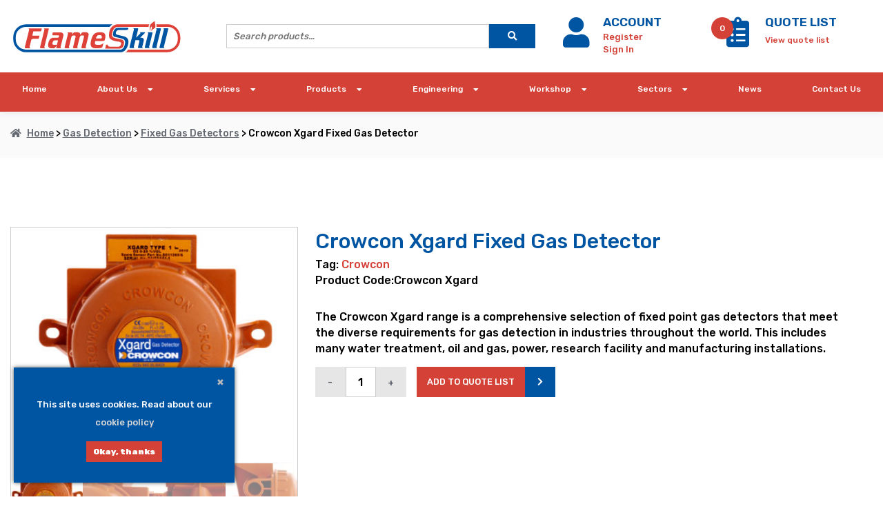

--- FILE ---
content_type: text/html; charset=UTF-8
request_url: https://flameskill.co.uk/product/crowcon-xgard-fixed-gas-detector/
body_size: 14003
content:
<!DOCTYPE html>
<html lang="en-GB">
<head>

    <meta charset="UTF-8">
    <title>Crowcon Xgard Fixed Gas Detector - Flameskill</title>
    <meta name="viewport" content="width=device-width, initial-scale=1.0, maximum-scale=1.0,user-scalable=0"/>
<!--     <script src="https://kit.fontawesome.com/38e7691746.js" rel="dns-prefetch" crossorigin="anonymous"></script> -->
	<link href="https://use.fontawesome.com/releases/v5.15.4/css/all.css" rel="stylesheet">
<!-- 	<script src="https://cdnjs.cloudflare.com/ajax/libs/font-awesome/5.15.4/js/all.js" rel="dns-prefetch" crossorigin="anonymous"></script> -->
	
    <meta name='robots' content='index, follow, max-image-preview:large, max-snippet:-1, max-video-preview:-1' />

	<!-- This site is optimized with the Yoast SEO plugin v23.7 - https://yoast.com/wordpress/plugins/seo/ -->
	<link rel="canonical" href="https://flameskill.co.uk/product/crowcon-xgard-fixed-gas-detector/" />
	<meta property="og:locale" content="en_GB" />
	<meta property="og:type" content="article" />
	<meta property="og:title" content="Crowcon Xgard Fixed Gas Detector - Flameskill" />
	<meta property="og:description" content="The Crowcon Xgard range is a comprehensive selection of fixed point gas detectors that meet the diverse requirements for gas detection in industries throughout the world. This includes many water treatment, oil and gas, power, research facility and manufacturing installations." />
	<meta property="og:url" content="https://flameskill.co.uk/product/crowcon-xgard-fixed-gas-detector/" />
	<meta property="og:site_name" content="Flameskill" />
	<meta property="article:modified_time" content="2016-12-05T15:18:18+00:00" />
	<meta property="og:image" content="https://flameskill.co.uk/wp-content/uploads/2016/12/1-12.jpg" />
	<meta property="og:image:width" content="370" />
	<meta property="og:image:height" content="305" />
	<meta property="og:image:type" content="image/jpeg" />
	<meta name="twitter:card" content="summary_large_image" />
	<meta name="twitter:label1" content="Estimated reading time" />
	<meta name="twitter:data1" content="1 minute" />
	<script type="application/ld+json" class="yoast-schema-graph">{"@context":"https://schema.org","@graph":[{"@type":"WebPage","@id":"https://flameskill.co.uk/product/crowcon-xgard-fixed-gas-detector/","url":"https://flameskill.co.uk/product/crowcon-xgard-fixed-gas-detector/","name":"Crowcon Xgard Fixed Gas Detector - Flameskill","isPartOf":{"@id":"https://flameskill.co.uk/#website"},"primaryImageOfPage":{"@id":"https://flameskill.co.uk/product/crowcon-xgard-fixed-gas-detector/#primaryimage"},"image":{"@id":"https://flameskill.co.uk/product/crowcon-xgard-fixed-gas-detector/#primaryimage"},"thumbnailUrl":"https://flameskill.co.uk/wp-content/uploads/2016/12/1-12.jpg","datePublished":"2016-12-05T15:14:12+00:00","dateModified":"2016-12-05T15:18:18+00:00","breadcrumb":{"@id":"https://flameskill.co.uk/product/crowcon-xgard-fixed-gas-detector/#breadcrumb"},"inLanguage":"en-GB","potentialAction":[{"@type":"ReadAction","target":["https://flameskill.co.uk/product/crowcon-xgard-fixed-gas-detector/"]}]},{"@type":"ImageObject","inLanguage":"en-GB","@id":"https://flameskill.co.uk/product/crowcon-xgard-fixed-gas-detector/#primaryimage","url":"https://flameskill.co.uk/wp-content/uploads/2016/12/1-12.jpg","contentUrl":"https://flameskill.co.uk/wp-content/uploads/2016/12/1-12.jpg","width":370,"height":305},{"@type":"BreadcrumbList","@id":"https://flameskill.co.uk/product/crowcon-xgard-fixed-gas-detector/#breadcrumb","itemListElement":[{"@type":"ListItem","position":1,"name":"Home","item":"https://flameskill.co.uk/"},{"@type":"ListItem","position":2,"name":"Products","item":"https://flameskill.co.uk/products/"},{"@type":"ListItem","position":3,"name":"Crowcon Xgard Fixed Gas Detector"}]},{"@type":"WebSite","@id":"https://flameskill.co.uk/#website","url":"https://flameskill.co.uk/","name":"Flameskill","description":"","potentialAction":[{"@type":"SearchAction","target":{"@type":"EntryPoint","urlTemplate":"https://flameskill.co.uk/?s={search_term_string}"},"query-input":{"@type":"PropertyValueSpecification","valueRequired":true,"valueName":"search_term_string"}}],"inLanguage":"en-GB"}]}</script>
	<meta name="description" content="The Crowcon Xgard range is a comprehensive selection of fixed point gas detectors that meet the diverse requirements for gas detection in industries throughout the world. This includes many water treatment, oil and gas, power, research facility and manufacturing installations." />
	<!-- / Yoast SEO plugin. -->


<link rel='stylesheet' id='wp-block-library-css' href='https://flameskill.co.uk/wp-includes/css/dist/block-library/style.min.css' media='all' />
<link rel='stylesheet' id='wc-blocks-vendors-style-css' href='https://flameskill.co.uk/wp-content/plugins/woocommerce/packages/woocommerce-blocks/build/wc-blocks-vendors-style.css' media='all' />
<link rel='stylesheet' id='wc-blocks-style-css' href='https://flameskill.co.uk/wp-content/plugins/woocommerce/packages/woocommerce-blocks/build/wc-blocks-style.css' media='all' />
<style id='classic-theme-styles-inline-css'>
/*! This file is auto-generated */
.wp-block-button__link{color:#fff;background-color:#32373c;border-radius:9999px;box-shadow:none;text-decoration:none;padding:calc(.667em + 2px) calc(1.333em + 2px);font-size:1.125em}.wp-block-file__button{background:#32373c;color:#fff;text-decoration:none}
</style>
<style id='global-styles-inline-css'>
:root{--wp--preset--aspect-ratio--square: 1;--wp--preset--aspect-ratio--4-3: 4/3;--wp--preset--aspect-ratio--3-4: 3/4;--wp--preset--aspect-ratio--3-2: 3/2;--wp--preset--aspect-ratio--2-3: 2/3;--wp--preset--aspect-ratio--16-9: 16/9;--wp--preset--aspect-ratio--9-16: 9/16;--wp--preset--color--black: #000000;--wp--preset--color--cyan-bluish-gray: #abb8c3;--wp--preset--color--white: #ffffff;--wp--preset--color--pale-pink: #f78da7;--wp--preset--color--vivid-red: #cf2e2e;--wp--preset--color--luminous-vivid-orange: #ff6900;--wp--preset--color--luminous-vivid-amber: #fcb900;--wp--preset--color--light-green-cyan: #7bdcb5;--wp--preset--color--vivid-green-cyan: #00d084;--wp--preset--color--pale-cyan-blue: #8ed1fc;--wp--preset--color--vivid-cyan-blue: #0693e3;--wp--preset--color--vivid-purple: #9b51e0;--wp--preset--gradient--vivid-cyan-blue-to-vivid-purple: linear-gradient(135deg,rgba(6,147,227,1) 0%,rgb(155,81,224) 100%);--wp--preset--gradient--light-green-cyan-to-vivid-green-cyan: linear-gradient(135deg,rgb(122,220,180) 0%,rgb(0,208,130) 100%);--wp--preset--gradient--luminous-vivid-amber-to-luminous-vivid-orange: linear-gradient(135deg,rgba(252,185,0,1) 0%,rgba(255,105,0,1) 100%);--wp--preset--gradient--luminous-vivid-orange-to-vivid-red: linear-gradient(135deg,rgba(255,105,0,1) 0%,rgb(207,46,46) 100%);--wp--preset--gradient--very-light-gray-to-cyan-bluish-gray: linear-gradient(135deg,rgb(238,238,238) 0%,rgb(169,184,195) 100%);--wp--preset--gradient--cool-to-warm-spectrum: linear-gradient(135deg,rgb(74,234,220) 0%,rgb(151,120,209) 20%,rgb(207,42,186) 40%,rgb(238,44,130) 60%,rgb(251,105,98) 80%,rgb(254,248,76) 100%);--wp--preset--gradient--blush-light-purple: linear-gradient(135deg,rgb(255,206,236) 0%,rgb(152,150,240) 100%);--wp--preset--gradient--blush-bordeaux: linear-gradient(135deg,rgb(254,205,165) 0%,rgb(254,45,45) 50%,rgb(107,0,62) 100%);--wp--preset--gradient--luminous-dusk: linear-gradient(135deg,rgb(255,203,112) 0%,rgb(199,81,192) 50%,rgb(65,88,208) 100%);--wp--preset--gradient--pale-ocean: linear-gradient(135deg,rgb(255,245,203) 0%,rgb(182,227,212) 50%,rgb(51,167,181) 100%);--wp--preset--gradient--electric-grass: linear-gradient(135deg,rgb(202,248,128) 0%,rgb(113,206,126) 100%);--wp--preset--gradient--midnight: linear-gradient(135deg,rgb(2,3,129) 0%,rgb(40,116,252) 100%);--wp--preset--font-size--small: 13px;--wp--preset--font-size--medium: 20px;--wp--preset--font-size--large: 36px;--wp--preset--font-size--x-large: 42px;--wp--preset--spacing--20: 0.44rem;--wp--preset--spacing--30: 0.67rem;--wp--preset--spacing--40: 1rem;--wp--preset--spacing--50: 1.5rem;--wp--preset--spacing--60: 2.25rem;--wp--preset--spacing--70: 3.38rem;--wp--preset--spacing--80: 5.06rem;--wp--preset--shadow--natural: 6px 6px 9px rgba(0, 0, 0, 0.2);--wp--preset--shadow--deep: 12px 12px 50px rgba(0, 0, 0, 0.4);--wp--preset--shadow--sharp: 6px 6px 0px rgba(0, 0, 0, 0.2);--wp--preset--shadow--outlined: 6px 6px 0px -3px rgba(255, 255, 255, 1), 6px 6px rgba(0, 0, 0, 1);--wp--preset--shadow--crisp: 6px 6px 0px rgba(0, 0, 0, 1);}:where(.is-layout-flex){gap: 0.5em;}:where(.is-layout-grid){gap: 0.5em;}body .is-layout-flex{display: flex;}.is-layout-flex{flex-wrap: wrap;align-items: center;}.is-layout-flex > :is(*, div){margin: 0;}body .is-layout-grid{display: grid;}.is-layout-grid > :is(*, div){margin: 0;}:where(.wp-block-columns.is-layout-flex){gap: 2em;}:where(.wp-block-columns.is-layout-grid){gap: 2em;}:where(.wp-block-post-template.is-layout-flex){gap: 1.25em;}:where(.wp-block-post-template.is-layout-grid){gap: 1.25em;}.has-black-color{color: var(--wp--preset--color--black) !important;}.has-cyan-bluish-gray-color{color: var(--wp--preset--color--cyan-bluish-gray) !important;}.has-white-color{color: var(--wp--preset--color--white) !important;}.has-pale-pink-color{color: var(--wp--preset--color--pale-pink) !important;}.has-vivid-red-color{color: var(--wp--preset--color--vivid-red) !important;}.has-luminous-vivid-orange-color{color: var(--wp--preset--color--luminous-vivid-orange) !important;}.has-luminous-vivid-amber-color{color: var(--wp--preset--color--luminous-vivid-amber) !important;}.has-light-green-cyan-color{color: var(--wp--preset--color--light-green-cyan) !important;}.has-vivid-green-cyan-color{color: var(--wp--preset--color--vivid-green-cyan) !important;}.has-pale-cyan-blue-color{color: var(--wp--preset--color--pale-cyan-blue) !important;}.has-vivid-cyan-blue-color{color: var(--wp--preset--color--vivid-cyan-blue) !important;}.has-vivid-purple-color{color: var(--wp--preset--color--vivid-purple) !important;}.has-black-background-color{background-color: var(--wp--preset--color--black) !important;}.has-cyan-bluish-gray-background-color{background-color: var(--wp--preset--color--cyan-bluish-gray) !important;}.has-white-background-color{background-color: var(--wp--preset--color--white) !important;}.has-pale-pink-background-color{background-color: var(--wp--preset--color--pale-pink) !important;}.has-vivid-red-background-color{background-color: var(--wp--preset--color--vivid-red) !important;}.has-luminous-vivid-orange-background-color{background-color: var(--wp--preset--color--luminous-vivid-orange) !important;}.has-luminous-vivid-amber-background-color{background-color: var(--wp--preset--color--luminous-vivid-amber) !important;}.has-light-green-cyan-background-color{background-color: var(--wp--preset--color--light-green-cyan) !important;}.has-vivid-green-cyan-background-color{background-color: var(--wp--preset--color--vivid-green-cyan) !important;}.has-pale-cyan-blue-background-color{background-color: var(--wp--preset--color--pale-cyan-blue) !important;}.has-vivid-cyan-blue-background-color{background-color: var(--wp--preset--color--vivid-cyan-blue) !important;}.has-vivid-purple-background-color{background-color: var(--wp--preset--color--vivid-purple) !important;}.has-black-border-color{border-color: var(--wp--preset--color--black) !important;}.has-cyan-bluish-gray-border-color{border-color: var(--wp--preset--color--cyan-bluish-gray) !important;}.has-white-border-color{border-color: var(--wp--preset--color--white) !important;}.has-pale-pink-border-color{border-color: var(--wp--preset--color--pale-pink) !important;}.has-vivid-red-border-color{border-color: var(--wp--preset--color--vivid-red) !important;}.has-luminous-vivid-orange-border-color{border-color: var(--wp--preset--color--luminous-vivid-orange) !important;}.has-luminous-vivid-amber-border-color{border-color: var(--wp--preset--color--luminous-vivid-amber) !important;}.has-light-green-cyan-border-color{border-color: var(--wp--preset--color--light-green-cyan) !important;}.has-vivid-green-cyan-border-color{border-color: var(--wp--preset--color--vivid-green-cyan) !important;}.has-pale-cyan-blue-border-color{border-color: var(--wp--preset--color--pale-cyan-blue) !important;}.has-vivid-cyan-blue-border-color{border-color: var(--wp--preset--color--vivid-cyan-blue) !important;}.has-vivid-purple-border-color{border-color: var(--wp--preset--color--vivid-purple) !important;}.has-vivid-cyan-blue-to-vivid-purple-gradient-background{background: var(--wp--preset--gradient--vivid-cyan-blue-to-vivid-purple) !important;}.has-light-green-cyan-to-vivid-green-cyan-gradient-background{background: var(--wp--preset--gradient--light-green-cyan-to-vivid-green-cyan) !important;}.has-luminous-vivid-amber-to-luminous-vivid-orange-gradient-background{background: var(--wp--preset--gradient--luminous-vivid-amber-to-luminous-vivid-orange) !important;}.has-luminous-vivid-orange-to-vivid-red-gradient-background{background: var(--wp--preset--gradient--luminous-vivid-orange-to-vivid-red) !important;}.has-very-light-gray-to-cyan-bluish-gray-gradient-background{background: var(--wp--preset--gradient--very-light-gray-to-cyan-bluish-gray) !important;}.has-cool-to-warm-spectrum-gradient-background{background: var(--wp--preset--gradient--cool-to-warm-spectrum) !important;}.has-blush-light-purple-gradient-background{background: var(--wp--preset--gradient--blush-light-purple) !important;}.has-blush-bordeaux-gradient-background{background: var(--wp--preset--gradient--blush-bordeaux) !important;}.has-luminous-dusk-gradient-background{background: var(--wp--preset--gradient--luminous-dusk) !important;}.has-pale-ocean-gradient-background{background: var(--wp--preset--gradient--pale-ocean) !important;}.has-electric-grass-gradient-background{background: var(--wp--preset--gradient--electric-grass) !important;}.has-midnight-gradient-background{background: var(--wp--preset--gradient--midnight) !important;}.has-small-font-size{font-size: var(--wp--preset--font-size--small) !important;}.has-medium-font-size{font-size: var(--wp--preset--font-size--medium) !important;}.has-large-font-size{font-size: var(--wp--preset--font-size--large) !important;}.has-x-large-font-size{font-size: var(--wp--preset--font-size--x-large) !important;}
:where(.wp-block-post-template.is-layout-flex){gap: 1.25em;}:where(.wp-block-post-template.is-layout-grid){gap: 1.25em;}
:where(.wp-block-columns.is-layout-flex){gap: 2em;}:where(.wp-block-columns.is-layout-grid){gap: 2em;}
:root :where(.wp-block-pullquote){font-size: 1.5em;line-height: 1.6;}
</style>
<link rel='stylesheet' id='contact-form-7-css' href='https://flameskill.co.uk/wp-content/plugins/contact-form-7/includes/css/styles.css' media='all' />
<link rel='stylesheet' id='cwd-cookie-consent-css-css' href='https://flameskill.co.uk/wp-content/plugins/cookie-consent-plugin/public/css/cookie-consent.min.css' media='all' />
<style id='cwd-cookie-consent-css-inline-css'>
.cc-inner{
									background:#0055a3;
									box-sizing: border-box;
									width:100% !important;
									}
								.cc.bar,
								.cc.left-box .cc-inner,
								.cc.right-box .cc-inner{
									box-shadow: 0 0 6px 0 rgba(20,20,20,0.7);
									-webkit-box-shadow: 0 0 6px 0 rgba(20,20,20,0.7);
									-moz-box-shadow: 0 0 6px 0 rgba(20,20,20,0.7);
								}
								.cc.left-box .cc-close,
								.cc.right-box .cc-close{
									color:#bababa;
									}
								.cc-inner span{
									color:#ffffff;
									}
								.cc-left-side a{
									color:#d8d8d8;
									text-decoration: none;
									}
								.cc-left-side a:hover{
									color:#d34137;
									}
								.cc-right-side button{
									background:#d34137;
									color:#ffffff;
									text-decoration: none;
									}
								.cc-right-side button:hover{
									background:#ffffff;
									color:#000000;
									text-decoration: none;
									}
</style>
<link rel='stylesheet' id='cwd-nl-front-end-css-css' href='https://flameskill.co.uk/wp-content/plugins/cwd-newsletter/css/cwd-nl-front-end.css' media='all' />
<link rel='stylesheet' id='dedo-css-css' href='https://flameskill.co.uk/wp-content/plugins/delightful-downloads/assets/css/delightful-downloads.min.css' media='all' />
<link rel='stylesheet' id='photoswipe-css' href='https://flameskill.co.uk/wp-content/plugins/woocommerce/assets/css/photoswipe/photoswipe.min.css' media='all' />
<link rel='stylesheet' id='photoswipe-default-skin-css' href='https://flameskill.co.uk/wp-content/plugins/woocommerce/assets/css/photoswipe/default-skin/default-skin.min.css' media='all' />
<style id='woocommerce-inline-inline-css'>
.woocommerce form .form-row .required { visibility: visible; }
</style>
<link rel='stylesheet' id='cwd-woocommerce-css' href='https://flameskill.co.uk/wp-content/themes/flameskill/css/woocommerce.min.css' media='all' />
<link rel='stylesheet' id='cwd_input_buttons-css' href='https://flameskill.co.uk/wp-content/plugins/cwd-woocommerce/css/input-buttons.min.css' media='all' />
<link rel='stylesheet' id='cwd_ajax_cart_fix-css' href='https://flameskill.co.uk/wp-content/plugins/cwd-woocommerce/css/ajax-cart-fix.min.css' media='all' />
<link rel='stylesheet' id='cwd_accordion_tabs-css' href='https://flameskill.co.uk/wp-content/plugins/cwd-woocommerce/css/accordion-tabs.min.css' media='all' />
<link rel='stylesheet' id='cwd_vat_switcher-css' href='https://flameskill.co.uk/wp-content/plugins/cwd-woocommerce/css/vat-switcher.min.css' media='all' />
<link rel='stylesheet' id='cwd-styles-css' href='https://flameskill.co.uk/wp-content/themes/flameskill/style.min.css' media='all' />
<link rel='stylesheet' id='owl-carousel-css' href='https://flameskill.co.uk/wp-content/themes/flameskill/js/assets/owl.carousel.min.css' media='all' />
<link rel='stylesheet' id='owl-carousel-theme-css' href='https://flameskill.co.uk/wp-content/themes/flameskill/js/assets/owl.theme.default.min.css' media='all' />
<script src="https://flameskill.co.uk/wp-includes/js/jquery/jquery.min.js" id="jquery-core-js"></script>
	<noscript><style>.woocommerce-product-gallery{ opacity: 1 !important; }</style></noscript>
	<link rel="icon" href="https://flameskill.co.uk/wp-content/uploads/2021/10/cropped-flameskill-logo-32x32.jpg" sizes="32x32" />
<link rel="icon" href="https://flameskill.co.uk/wp-content/uploads/2021/10/cropped-flameskill-logo-192x192.jpg" sizes="192x192" />
<link rel="apple-touch-icon" href="https://flameskill.co.uk/wp-content/uploads/2021/10/cropped-flameskill-logo-180x180.jpg" />
<meta name="msapplication-TileImage" content="https://flameskill.co.uk/wp-content/uploads/2021/10/cropped-flameskill-logo-270x270.jpg" />
<link rel="shortcut icon" href="https://flameskill.co.uk/favicon.ico" />
		<style id="wp-custom-css">
			body.home .service_image_wrap img {
    aspect-ratio: 4/2;
    object-fit: cover;
}
body.home .news_image_wrap{
	height:320px !important;
}		</style>
		
</head>
<body class="product-template-default single single-product postid-8412 theme-flameskill chrome osx woocommerce woocommerce-page woocommerce-js cwd-product">
<div id="site-container">
  <div class="site-header">
<div class="wrap">
  <nav>

    <ul id="mobile-nav-menu">
      <li id="menu-item-11856" class="menu-item menu-item-type-post_type menu-item-object-page menu-item-home menu-item-11856"><a href="https://flameskill.co.uk/" class="fade">Home</a></li>
<li id="menu-item-6880" class="menu-item menu-item-type-post_type menu-item-object-page menu-item-has-children menu-item-6880"><a href="https://flameskill.co.uk/about-us/" class="fade">About Us</a>
<ul class="sub-menu">
	<li id="menu-item-6882" class="menu-item menu-item-type-post_type menu-item-object-page menu-item-6882"><a href="https://flameskill.co.uk/about-us/history/" class="fade">History</a></li>
	<li id="menu-item-6883" class="menu-item menu-item-type-post_type menu-item-object-page menu-item-6883"><a href="https://flameskill.co.uk/about-us/accreditation/" class="fade">Accreditations</a></li>
	<li id="menu-item-7553" class="menu-item menu-item-type-post_type menu-item-object-page menu-item-7553"><a href="https://flameskill.co.uk/about-us/brochurescatalogues/" class="fade">Brochures/Catalogues</a></li>
	<li id="menu-item-7132" class="menu-item menu-item-type-post_type menu-item-object-page menu-item-7132"><a href="https://flameskill.co.uk/about-us/linkspartners/" class="fade">Links/Partners</a></li>
	<li id="menu-item-11997" class="menu-item menu-item-type-post_type menu-item-object-page menu-item-11997"><a href="https://flameskill.co.uk/about-us/careers-job-availability/" class="fade">Careers/Job Availability</a></li>
	<li id="menu-item-11998" class="menu-item menu-item-type-post_type menu-item-object-page menu-item-11998"><a href="https://flameskill.co.uk/about-us/contact-us/" class="fade">Contact Us</a></li>
</ul>
</li>
<li id="menu-item-6856" class="menu-item menu-item-type-post_type menu-item-object-page menu-item-has-children menu-item-6856"><a href="https://flameskill.co.uk/services/" class="fade">Services</a>
<ul class="sub-menu">
	<li id="menu-item-14951" class="menu-item menu-item-type-post_type menu-item-object-page menu-item-14951"><a href="https://flameskill.co.uk/services/fogtec-high-pressure-watermist/" class="fade">FOGTEC High Pressure Water Mist</a></li>
	<li id="menu-item-6857" class="menu-item menu-item-type-post_type menu-item-object-page menu-item-6857"><a href="https://flameskill.co.uk/services/fire-extinguishers/" class="fade">Fire Extinguishers</a></li>
	<li id="menu-item-6858" class="menu-item menu-item-type-post_type menu-item-object-page menu-item-6858"><a href="https://flameskill.co.uk/services/fire-alarm-systems/" class="fade">Fire Alarm Systems</a></li>
	<li id="menu-item-7566" class="menu-item menu-item-type-post_type menu-item-object-page menu-item-7566"><a href="https://flameskill.co.uk/services/emergency-lighting/" class="fade">Emergency Lighting</a></li>
	<li id="menu-item-6859" class="menu-item menu-item-type-post_type menu-item-object-page menu-item-6859"><a href="https://flameskill.co.uk/services/fire-suppression-systems/" class="fade">Fire Suppression Systems</a></li>
	<li id="menu-item-6860" class="menu-item menu-item-type-post_type menu-item-object-page menu-item-6860"><a href="https://flameskill.co.uk/services/fire-training/" class="fade">Fire Training</a></li>
	<li id="menu-item-6861" class="menu-item menu-item-type-post_type menu-item-object-page menu-item-6861"><a href="https://flameskill.co.uk/services/fire-risk-assessment/" class="fade">Fire Risk Assessment</a></li>
	<li id="menu-item-7346" class="menu-item menu-item-type-post_type menu-item-object-page menu-item-7346"><a href="https://flameskill.co.uk/services/lifesaving-equipment/" class="fade">Lifesaving Equipment</a></li>
	<li id="menu-item-7113" class="menu-item menu-item-type-post_type menu-item-object-page menu-item-7113"><a href="https://flameskill.co.uk/services/oil-gasmarine-services/" class="fade">Oil &#038; Gas/Marine Services</a></li>
	<li id="menu-item-7112" class="menu-item menu-item-type-post_type menu-item-object-page menu-item-7112"><a href="https://flameskill.co.uk/services/workshop-facilities/" class="fade">Workshop Facilities</a></li>
</ul>
</li>
<li id="menu-item-5530" class="menu-item menu-item-type-post_type menu-item-object-page menu-item-has-children current_page_parent menu-item-5530"><a href="https://flameskill.co.uk/products/" class="fade">Products</a>
<ul class="sub-menu">
	<li id="menu-item-7102" class="menu-item menu-item-type-taxonomy menu-item-object-product_cat menu-item-7102"><a href="https://flameskill.co.uk/product-category/fire-extinguishers/" class="fade">Fire Extinguishers</a></li>
	<li id="menu-item-7103" class="menu-item menu-item-type-taxonomy menu-item-object-product_cat menu-item-7103"><a href="https://flameskill.co.uk/product-category/fire-fighting/" class="fade">Fire Fighting Equipment</a></li>
	<li id="menu-item-9512" class="menu-item menu-item-type-taxonomy menu-item-object-product_cat menu-item-9512"><a href="https://flameskill.co.uk/product-category/helideck-fire-equipment/" class="fade">Helideck Fire Equipment</a></li>
	<li id="menu-item-7104" class="menu-item menu-item-type-taxonomy menu-item-object-product_cat menu-item-7104"><a href="https://flameskill.co.uk/product-category/firefighting-clothing/" class="fade">Fire Fighting Clothing</a></li>
	<li id="menu-item-7100" class="menu-item menu-item-type-taxonomy menu-item-object-product_cat current-product-ancestor current-menu-parent current-product-parent menu-item-7100"><a href="https://flameskill.co.uk/product-category/ba-equipment/" class="fade">Breathing Apparatus</a></li>
	<li id="menu-item-9513" class="menu-item menu-item-type-taxonomy menu-item-object-product_cat current-product-ancestor menu-item-9513"><a href="https://flameskill.co.uk/product-category/gas-detection/" class="fade">Gas Detection</a></li>
	<li id="menu-item-7101" class="menu-item menu-item-type-taxonomy menu-item-object-product_cat menu-item-7101"><a href="https://flameskill.co.uk/product-category/fire-detection/" class="fade">Fire Detection</a></li>
	<li id="menu-item-7105" class="menu-item menu-item-type-taxonomy menu-item-object-product_cat menu-item-7105"><a href="https://flameskill.co.uk/product-category/lifesaving-equipment/" class="fade">Lifesaving Equipment</a></li>
	<li id="menu-item-9514" class="menu-item menu-item-type-taxonomy menu-item-object-product_cat menu-item-9514"><a href="https://flameskill.co.uk/product-category/rescue-equipment/" class="fade">Rescue Equipment</a></li>
	<li id="menu-item-13898" class="menu-item menu-item-type-taxonomy menu-item-object-product_cat menu-item-13898"><a href="https://flameskill.co.uk/product-category/torches-and-portable-lighting/" class="fade">Torches and Portable Lighting</a></li>
</ul>
</li>
<li id="menu-item-6863" class="menu-item menu-item-type-post_type menu-item-object-page menu-item-has-children menu-item-6863"><a href="https://flameskill.co.uk/engineering/" class="fade">Engineering</a>
<ul class="sub-menu">
	<li id="menu-item-6864" class="menu-item menu-item-type-post_type menu-item-object-page menu-item-6864"><a href="https://flameskill.co.uk/engineering/foam-systems/" class="fade">Helideck Foam Systems</a></li>
	<li id="menu-item-6865" class="menu-item menu-item-type-post_type menu-item-object-page menu-item-6865"><a href="https://flameskill.co.uk/engineering/fire-pumps/" class="fade">Fire Pumps</a></li>
	<li id="menu-item-6866" class="menu-item menu-item-type-post_type menu-item-object-page menu-item-6866"><a href="https://flameskill.co.uk/engineering/foam-trailers/" class="fade">Foam Trailers</a></li>
	<li id="menu-item-6867" class="menu-item menu-item-type-post_type menu-item-object-page menu-item-6867"><a href="https://flameskill.co.uk/engineering/fire-monitors/" class="fade">Fire Monitors</a></li>
	<li id="menu-item-7129" class="menu-item menu-item-type-post_type menu-item-object-page menu-item-7129"><a href="https://flameskill.co.uk/engineering/helideck-fire-requirements/" class="fade">Helideck Fire Requirements</a></li>
	<li id="menu-item-7610" class="menu-item menu-item-type-post_type menu-item-object-page menu-item-7610"><a href="https://flameskill.co.uk/engineering/circle-h-netlight/" class="fade">Frictape Circle &#038; H Netlight</a></li>
</ul>
</li>
<li id="menu-item-6868" class="menu-item menu-item-type-post_type menu-item-object-page menu-item-has-children menu-item-6868"><a href="https://flameskill.co.uk/workshop/" class="fade">Workshop</a>
<ul class="sub-menu">
	<li id="menu-item-7142" class="menu-item menu-item-type-post_type menu-item-object-page menu-item-7142"><a href="https://flameskill.co.uk/workshop/cylinder-testing/" class="fade">Cylinder Testing</a></li>
	<li id="menu-item-6871" class="menu-item menu-item-type-post_type menu-item-object-page menu-item-6871"><a href="https://flameskill.co.uk/workshop/foam-testing/" class="fade">Foam Testing</a></li>
	<li id="menu-item-6862" class="menu-item menu-item-type-post_type menu-item-object-page menu-item-6862"><a href="https://flameskill.co.uk/workshop/breathing-apparatus/" class="fade">Breathing Apparatus &#038; Powered Air Respirators</a></li>
	<li id="menu-item-7127" class="menu-item menu-item-type-post_type menu-item-object-page menu-item-7127"><a href="https://flameskill.co.uk/workshop/extinguisher-refurbishment/" class="fade">Extinguisher Refurbishment</a></li>
	<li id="menu-item-7126" class="menu-item menu-item-type-post_type menu-item-object-page menu-item-7126"><a href="https://flameskill.co.uk/workshop/gas-detector-calibration/" class="fade">Gas Detector Calibration</a></li>
	<li id="menu-item-7125" class="menu-item menu-item-type-post_type menu-item-object-page menu-item-7125"><a href="https://flameskill.co.uk/workshop/fire-hose-test-repair/" class="fade">Fire Hose Test &#038; Repair</a></li>
</ul>
</li>
<li id="menu-item-6872" class="menu-item menu-item-type-post_type menu-item-object-page menu-item-has-children menu-item-6872"><a href="https://flameskill.co.uk/sectors/" class="fade">Sectors</a>
<ul class="sub-menu">
	<li id="menu-item-6873" class="menu-item menu-item-type-post_type menu-item-object-page menu-item-6873"><a href="https://flameskill.co.uk/sectors/commercial/" class="fade">Commercial</a></li>
	<li id="menu-item-6874" class="menu-item menu-item-type-post_type menu-item-object-page menu-item-6874"><a href="https://flameskill.co.uk/sectors/offshore-oil-gas-fire-services/" class="fade">Offshore Oil &#038; Gas</a></li>
	<li id="menu-item-6875" class="menu-item menu-item-type-post_type menu-item-object-page menu-item-6875"><a href="https://flameskill.co.uk/sectors/marine/" class="fade">Marine/Shipping</a></li>
	<li id="menu-item-6876" class="menu-item menu-item-type-post_type menu-item-object-page menu-item-6876"><a href="https://flameskill.co.uk/sectors/petrochemical-fire-services/" class="fade">Petrochemical</a></li>
	<li id="menu-item-6877" class="menu-item menu-item-type-post_type menu-item-object-page menu-item-6877"><a href="https://flameskill.co.uk/sectors/power-stations/" class="fade">Power Stations</a></li>
	<li id="menu-item-6878" class="menu-item menu-item-type-post_type menu-item-object-page menu-item-6878"><a href="https://flameskill.co.uk/sectors/offshore-wind-industry-fire-services/" class="fade">Renewables</a></li>
	<li id="menu-item-6879" class="menu-item menu-item-type-post_type menu-item-object-page menu-item-6879"><a href="https://flameskill.co.uk/sectors/utilities/" class="fade">Utilities</a></li>
</ul>
</li>
<li id="menu-item-5557" class="menu-item menu-item-type-post_type menu-item-object-page menu-item-5557"><a href="https://flameskill.co.uk/news/" class="fade">News</a></li>
<li id="menu-item-6881" class="menu-item menu-item-type-post_type menu-item-object-page menu-item-6881"><a href="https://flameskill.co.uk/about-us/contact-us/" class="fade">Contact Us</a></li>
    </ul>
  </nav>
</div>
</div>
  <!-- ======================================= Header ======================================= -->

  <header id="header">


    <!-- ======================================= Header middle ======================================= -->

    <div id="header-middle">
      <div class="row">
        <div class="wrapper">
          <div class="row">

          <div class="cl-1-4">


            <div id="header-logo">
                                                  <a aria-label="Flameskill Logo" href="https://flameskill.co.uk/">
                	   <img width="270" height="58" src="https://flameskill.co.uk/wp-content/uploads/2021/07/logo.svg" alt="Flameskill Logo" />
                  </a>
                            </div>

            <div id="mobile-menu">
              <a class="fade" href="https://flameskill.co.uk/quote-list/">
                <i class="fas fa-clipboard-list"></i><span class="counter">0</span>              </a>

              
              <a class="fade"  href="https://flameskill.co.uk/my-account/" title="My Account">
                <i class="fas fa-user"></i>
              </a>

            </div>

          </div>
          <div class="cl-3-4">

            <div class="cl-1-2">
                            <div id="header-search">

              <form role="search" method="get" class="woocommerce-product-search" action="https://flameskill.co.uk/">
              <label class="screen-reader-text" for="woocommerce-product-search-field-0"></label>
              <input type="search" id="woocommerce-product-search-field-0" class="search-field" placeholder="Search products…" value="" name="s">
              <button type="submit" value="Search"  aria-label="search"><i class="fas fa-search"></i></button>
              <input type="hidden" name="post_type" value="product">
              </form>
              </div>

            
            </div>

            <div class="cl-1-2">

              <div class="cl-1-2">
                <div id="header-account">
                  <div class="cl-1-3">
                    <div id="header-account-icon">
                    <a class="fade"  href="https://flameskill.co.uk/my-account/" title="My Account">
                      <i class="fas fa-user"></i>
                    </a>
                    </div>
                  </div>
                  <div class="cl-2-3">
                    <div class="header-account-links">
                    <p><strong>Account</strong></p>
                                        <a class="fade"  href="https://flameskill.co.uk/my-account/" title="Register">
                      Register                    </a>
                    <a class="fade"  href="https://flameskill.co.uk/my-account/" title="Sign In">
                      Sign In                    </a>
                                        </div>
                  </div>
                </div>
              </div>

              <div class="cl-1-2">

                <div id="header-basket">

                <div class="cl-1-3">
                  <div id="header-basket-icon">
                    <a class="fade" href="https://flameskill.co.uk/quote-list/">
                    <i class="fas fa-clipboard-list"></i>
                    <span class="counter">0</span>                    </a>
                  </div>
                </div>
                <div class="cl-2-3">
                  <div id="header-basket-content">
                    <p><strong>Quote List</strong></p>
                    <a class="cart-customlocation" aria-label="View quote list" href="https://flameskill.co.uk/quote-list/" title="View quote list">
                      <span class="view-list">
                      View quote list
                      </span>
                     </a>

                  </div>

              </div>

              </div>
            </div>


          </div>
          </div>
          </div>

        </div>
      </div>
    </div>

    <!-- ======================================= End of header bottom ======================================= -->

    <!-- ======================================= Header Bottom ======================================= -->

          <div id="header-bottom">
            <div class="row">
              <div class="wrapper-wide">
                <div class="row">
                  <div class="cl-12-12">


                  <nav>
                    <ul id="header-menu">
                      <li class="menu-item menu-item-type-post_type menu-item-object-page menu-item-home menu-item-11856"><a href="https://flameskill.co.uk/" class="fade">Home</a></li>
<li class="menu-item menu-item-type-post_type menu-item-object-page menu-item-has-children menu-item-6880"><a href="https://flameskill.co.uk/about-us/" class="fade">About Us</a>
<ul class="sub-menu">
	<li class="menu-item menu-item-type-post_type menu-item-object-page menu-item-6882"><a href="https://flameskill.co.uk/about-us/history/" class="fade">History</a></li>
	<li class="menu-item menu-item-type-post_type menu-item-object-page menu-item-6883"><a href="https://flameskill.co.uk/about-us/accreditation/" class="fade">Accreditations</a></li>
	<li class="menu-item menu-item-type-post_type menu-item-object-page menu-item-7553"><a href="https://flameskill.co.uk/about-us/brochurescatalogues/" class="fade">Brochures/Catalogues</a></li>
	<li class="menu-item menu-item-type-post_type menu-item-object-page menu-item-7132"><a href="https://flameskill.co.uk/about-us/linkspartners/" class="fade">Links/Partners</a></li>
	<li class="menu-item menu-item-type-post_type menu-item-object-page menu-item-11997"><a href="https://flameskill.co.uk/about-us/careers-job-availability/" class="fade">Careers/Job Availability</a></li>
	<li class="menu-item menu-item-type-post_type menu-item-object-page menu-item-11998"><a href="https://flameskill.co.uk/about-us/contact-us/" class="fade">Contact Us</a></li>
</ul>
</li>
<li class="menu-item menu-item-type-post_type menu-item-object-page menu-item-has-children menu-item-6856"><a href="https://flameskill.co.uk/services/" class="fade">Services</a>
<ul class="sub-menu">
	<li class="menu-item menu-item-type-post_type menu-item-object-page menu-item-14951"><a href="https://flameskill.co.uk/services/fogtec-high-pressure-watermist/" class="fade">FOGTEC High Pressure Water Mist</a></li>
	<li class="menu-item menu-item-type-post_type menu-item-object-page menu-item-6857"><a href="https://flameskill.co.uk/services/fire-extinguishers/" class="fade">Fire Extinguishers</a></li>
	<li class="menu-item menu-item-type-post_type menu-item-object-page menu-item-6858"><a href="https://flameskill.co.uk/services/fire-alarm-systems/" class="fade">Fire Alarm Systems</a></li>
	<li class="menu-item menu-item-type-post_type menu-item-object-page menu-item-7566"><a href="https://flameskill.co.uk/services/emergency-lighting/" class="fade">Emergency Lighting</a></li>
	<li class="menu-item menu-item-type-post_type menu-item-object-page menu-item-6859"><a href="https://flameskill.co.uk/services/fire-suppression-systems/" class="fade">Fire Suppression Systems</a></li>
	<li class="menu-item menu-item-type-post_type menu-item-object-page menu-item-6860"><a href="https://flameskill.co.uk/services/fire-training/" class="fade">Fire Training</a></li>
	<li class="menu-item menu-item-type-post_type menu-item-object-page menu-item-6861"><a href="https://flameskill.co.uk/services/fire-risk-assessment/" class="fade">Fire Risk Assessment</a></li>
	<li class="menu-item menu-item-type-post_type menu-item-object-page menu-item-7346"><a href="https://flameskill.co.uk/services/lifesaving-equipment/" class="fade">Lifesaving Equipment</a></li>
	<li class="menu-item menu-item-type-post_type menu-item-object-page menu-item-7113"><a href="https://flameskill.co.uk/services/oil-gasmarine-services/" class="fade">Oil &#038; Gas/Marine Services</a></li>
	<li class="menu-item menu-item-type-post_type menu-item-object-page menu-item-7112"><a href="https://flameskill.co.uk/services/workshop-facilities/" class="fade">Workshop Facilities</a></li>
</ul>
</li>
<li class="menu-item menu-item-type-post_type menu-item-object-page menu-item-has-children current_page_parent menu-item-5530"><a href="https://flameskill.co.uk/products/" class="fade">Products</a>
<ul class="sub-menu">
	<li class="menu-item menu-item-type-taxonomy menu-item-object-product_cat menu-item-7102"><a href="https://flameskill.co.uk/product-category/fire-extinguishers/" class="fade">Fire Extinguishers</a></li>
	<li class="menu-item menu-item-type-taxonomy menu-item-object-product_cat menu-item-7103"><a href="https://flameskill.co.uk/product-category/fire-fighting/" class="fade">Fire Fighting Equipment</a></li>
	<li class="menu-item menu-item-type-taxonomy menu-item-object-product_cat menu-item-9512"><a href="https://flameskill.co.uk/product-category/helideck-fire-equipment/" class="fade">Helideck Fire Equipment</a></li>
	<li class="menu-item menu-item-type-taxonomy menu-item-object-product_cat menu-item-7104"><a href="https://flameskill.co.uk/product-category/firefighting-clothing/" class="fade">Fire Fighting Clothing</a></li>
	<li class="menu-item menu-item-type-taxonomy menu-item-object-product_cat current-product-ancestor current-menu-parent current-product-parent menu-item-7100"><a href="https://flameskill.co.uk/product-category/ba-equipment/" class="fade">Breathing Apparatus</a></li>
	<li class="menu-item menu-item-type-taxonomy menu-item-object-product_cat current-product-ancestor menu-item-9513"><a href="https://flameskill.co.uk/product-category/gas-detection/" class="fade">Gas Detection</a></li>
	<li class="menu-item menu-item-type-taxonomy menu-item-object-product_cat menu-item-7101"><a href="https://flameskill.co.uk/product-category/fire-detection/" class="fade">Fire Detection</a></li>
	<li class="menu-item menu-item-type-taxonomy menu-item-object-product_cat menu-item-7105"><a href="https://flameskill.co.uk/product-category/lifesaving-equipment/" class="fade">Lifesaving Equipment</a></li>
	<li class="menu-item menu-item-type-taxonomy menu-item-object-product_cat menu-item-9514"><a href="https://flameskill.co.uk/product-category/rescue-equipment/" class="fade">Rescue Equipment</a></li>
	<li class="menu-item menu-item-type-taxonomy menu-item-object-product_cat menu-item-13898"><a href="https://flameskill.co.uk/product-category/torches-and-portable-lighting/" class="fade">Torches and Portable Lighting</a></li>
</ul>
</li>
<li class="menu-item menu-item-type-post_type menu-item-object-page menu-item-has-children menu-item-6863"><a href="https://flameskill.co.uk/engineering/" class="fade">Engineering</a>
<ul class="sub-menu">
	<li class="menu-item menu-item-type-post_type menu-item-object-page menu-item-6864"><a href="https://flameskill.co.uk/engineering/foam-systems/" class="fade">Helideck Foam Systems</a></li>
	<li class="menu-item menu-item-type-post_type menu-item-object-page menu-item-6865"><a href="https://flameskill.co.uk/engineering/fire-pumps/" class="fade">Fire Pumps</a></li>
	<li class="menu-item menu-item-type-post_type menu-item-object-page menu-item-6866"><a href="https://flameskill.co.uk/engineering/foam-trailers/" class="fade">Foam Trailers</a></li>
	<li class="menu-item menu-item-type-post_type menu-item-object-page menu-item-6867"><a href="https://flameskill.co.uk/engineering/fire-monitors/" class="fade">Fire Monitors</a></li>
	<li class="menu-item menu-item-type-post_type menu-item-object-page menu-item-7129"><a href="https://flameskill.co.uk/engineering/helideck-fire-requirements/" class="fade">Helideck Fire Requirements</a></li>
	<li class="menu-item menu-item-type-post_type menu-item-object-page menu-item-7610"><a href="https://flameskill.co.uk/engineering/circle-h-netlight/" class="fade">Frictape Circle &#038; H Netlight</a></li>
</ul>
</li>
<li class="menu-item menu-item-type-post_type menu-item-object-page menu-item-has-children menu-item-6868"><a href="https://flameskill.co.uk/workshop/" class="fade">Workshop</a>
<ul class="sub-menu">
	<li class="menu-item menu-item-type-post_type menu-item-object-page menu-item-7142"><a href="https://flameskill.co.uk/workshop/cylinder-testing/" class="fade">Cylinder Testing</a></li>
	<li class="menu-item menu-item-type-post_type menu-item-object-page menu-item-6871"><a href="https://flameskill.co.uk/workshop/foam-testing/" class="fade">Foam Testing</a></li>
	<li class="menu-item menu-item-type-post_type menu-item-object-page menu-item-6862"><a href="https://flameskill.co.uk/workshop/breathing-apparatus/" class="fade">Breathing Apparatus &#038; Powered Air Respirators</a></li>
	<li class="menu-item menu-item-type-post_type menu-item-object-page menu-item-7127"><a href="https://flameskill.co.uk/workshop/extinguisher-refurbishment/" class="fade">Extinguisher Refurbishment</a></li>
	<li class="menu-item menu-item-type-post_type menu-item-object-page menu-item-7126"><a href="https://flameskill.co.uk/workshop/gas-detector-calibration/" class="fade">Gas Detector Calibration</a></li>
	<li class="menu-item menu-item-type-post_type menu-item-object-page menu-item-7125"><a href="https://flameskill.co.uk/workshop/fire-hose-test-repair/" class="fade">Fire Hose Test &#038; Repair</a></li>
</ul>
</li>
<li class="menu-item menu-item-type-post_type menu-item-object-page menu-item-has-children menu-item-6872"><a href="https://flameskill.co.uk/sectors/" class="fade">Sectors</a>
<ul class="sub-menu">
	<li class="menu-item menu-item-type-post_type menu-item-object-page menu-item-6873"><a href="https://flameskill.co.uk/sectors/commercial/" class="fade">Commercial</a></li>
	<li class="menu-item menu-item-type-post_type menu-item-object-page menu-item-6874"><a href="https://flameskill.co.uk/sectors/offshore-oil-gas-fire-services/" class="fade">Offshore Oil &#038; Gas</a></li>
	<li class="menu-item menu-item-type-post_type menu-item-object-page menu-item-6875"><a href="https://flameskill.co.uk/sectors/marine/" class="fade">Marine/Shipping</a></li>
	<li class="menu-item menu-item-type-post_type menu-item-object-page menu-item-6876"><a href="https://flameskill.co.uk/sectors/petrochemical-fire-services/" class="fade">Petrochemical</a></li>
	<li class="menu-item menu-item-type-post_type menu-item-object-page menu-item-6877"><a href="https://flameskill.co.uk/sectors/power-stations/" class="fade">Power Stations</a></li>
	<li class="menu-item menu-item-type-post_type menu-item-object-page menu-item-6878"><a href="https://flameskill.co.uk/sectors/offshore-wind-industry-fire-services/" class="fade">Renewables</a></li>
	<li class="menu-item menu-item-type-post_type menu-item-object-page menu-item-6879"><a href="https://flameskill.co.uk/sectors/utilities/" class="fade">Utilities</a></li>
</ul>
</li>
<li class="menu-item menu-item-type-post_type menu-item-object-page menu-item-5557"><a href="https://flameskill.co.uk/news/" class="fade">News</a></li>
<li class="menu-item menu-item-type-post_type menu-item-object-page menu-item-6881"><a href="https://flameskill.co.uk/about-us/contact-us/" class="fade">Contact Us</a></li>
                    </ul>
                  </nav>
                </div>
                <div class="cl-1-4">
                  <div id="mobile-nav">

                    <a id="mob-menu" href="">
                    <i class="fas fa-bars"></i>
                    <i class="fas fa-times hidden"></i>
                  </a>
                    <a href="javascript:void(0)" id="search_link"><i class="fas fa-search"></i></a>
                    <a href="javascript:void(0)" id="search_close"><i class="fas fa-times"></i></a>
                  </div>

                </div>
                </div>
              </div>
            </div>
          </div>

    <!-- ======================================= End of header bottom ======================================= -->

  </header>



  <!-- ======================================= End of header ======================================= -->
<main id="main"><div id="woocommerce-breadcrumb-container"><div class="woocommerce-breadcrumb"><div class="wrapper"><a href="https://flameskill.co.uk">Home</a> &gt; <a href="https://flameskill.co.uk/product-category/gas-detection/">Gas Detection</a> &gt; <a href="https://flameskill.co.uk/product-category/gas-detection/fixed-gas-detectors/">Fixed Gas Detectors</a> &gt; Crowcon Xgard Fixed Gas Detector</div></div></div><div id="back_link"><div class="wrapper"><a href="https://flameskill.co.uk/product-category/gas-detection/fixed-gas-detectors/">< See all Fixed Gas Detectors</a></div></div><div id="shop-header"><div class="wrapper"><div class="woocommerce-notices-wrapper"></div><div id="product-8412" class="product type-product post-8412 status-publish first instock product_cat-ba-equipment product_cat-fixed-gas-detectors product_tag-crowcon has-post-thumbnail shipping-taxable purchasable product-type-simple">

	<div id='product_mobile_title'><h1>Crowcon Xgard Fixed Gas Detector</h1><span class="tagged_as">Tag: <a href="https://flameskill.co.uk/brand/crowcon/" rel="tag">Crowcon</a></span>        		<span class="sku_wrapper">Product Code: <span class="sku">Crowcon Xgard</span></span>
          	</div><div class="woocommerce-product-gallery woocommerce-product-gallery--with-images woocommerce-product-gallery--columns-4 images" data-columns="4" style="opacity: 0; transition: opacity .25s ease-in-out;">
	<figure class="woocommerce-product-gallery__wrapper">
		<div data-thumb="https://flameskill.co.uk/wp-content/uploads/2016/12/1-12-100x100.jpg" data-thumb-alt="" class="woocommerce-product-gallery__image"><a href="https://flameskill.co.uk/wp-content/uploads/2016/12/1-12.jpg"><img width="370" height="305" src="https://flameskill.co.uk/wp-content/uploads/2016/12/1-12.jpg" class="wp-post-image" alt="" title="1" data-caption="" data-src="https://flameskill.co.uk/wp-content/uploads/2016/12/1-12.jpg" data-large_image="https://flameskill.co.uk/wp-content/uploads/2016/12/1-12.jpg" data-large_image_width="370" data-large_image_height="305" decoding="async" fetchpriority="high" srcset="https://flameskill.co.uk/wp-content/uploads/2016/12/1-12.jpg 370w, https://flameskill.co.uk/wp-content/uploads/2016/12/1-12-300x247.jpg 300w, https://flameskill.co.uk/wp-content/uploads/2016/12/1-12-190x157.jpg 190w" sizes="(max-width: 370px) 100vw, 370px" /></a></div><div data-thumb="https://flameskill.co.uk/wp-content/uploads/2016/12/2-12-100x100.jpg" data-thumb-alt="" class="woocommerce-product-gallery__image"><a href="https://flameskill.co.uk/wp-content/uploads/2016/12/2-12.jpg"><img width="370" height="305" src="https://flameskill.co.uk/wp-content/uploads/2016/12/2-12.jpg" class="" alt="" title="2" data-caption="" data-src="https://flameskill.co.uk/wp-content/uploads/2016/12/2-12.jpg" data-large_image="https://flameskill.co.uk/wp-content/uploads/2016/12/2-12.jpg" data-large_image_width="370" data-large_image_height="305" decoding="async" srcset="https://flameskill.co.uk/wp-content/uploads/2016/12/2-12.jpg 370w, https://flameskill.co.uk/wp-content/uploads/2016/12/2-12-300x247.jpg 300w, https://flameskill.co.uk/wp-content/uploads/2016/12/2-12-190x157.jpg 190w" sizes="(max-width: 370px) 100vw, 370px" /></a></div><div data-thumb="https://flameskill.co.uk/wp-content/uploads/2016/12/3-11-100x100.jpg" data-thumb-alt="" class="woocommerce-product-gallery__image"><a href="https://flameskill.co.uk/wp-content/uploads/2016/12/3-11.jpg"><img width="370" height="305" src="https://flameskill.co.uk/wp-content/uploads/2016/12/3-11.jpg" class="" alt="" title="3" data-caption="" data-src="https://flameskill.co.uk/wp-content/uploads/2016/12/3-11.jpg" data-large_image="https://flameskill.co.uk/wp-content/uploads/2016/12/3-11.jpg" data-large_image_width="370" data-large_image_height="305" decoding="async" srcset="https://flameskill.co.uk/wp-content/uploads/2016/12/3-11.jpg 370w, https://flameskill.co.uk/wp-content/uploads/2016/12/3-11-300x247.jpg 300w, https://flameskill.co.uk/wp-content/uploads/2016/12/3-11-190x157.jpg 190w" sizes="(max-width: 370px) 100vw, 370px" /></a></div><div data-thumb="https://flameskill.co.uk/wp-content/uploads/2016/12/4-11-100x100.jpg" data-thumb-alt="" class="woocommerce-product-gallery__image"><a href="https://flameskill.co.uk/wp-content/uploads/2016/12/4-11.jpg"><img width="370" height="305" src="https://flameskill.co.uk/wp-content/uploads/2016/12/4-11.jpg" class="" alt="" title="4" data-caption="" data-src="https://flameskill.co.uk/wp-content/uploads/2016/12/4-11.jpg" data-large_image="https://flameskill.co.uk/wp-content/uploads/2016/12/4-11.jpg" data-large_image_width="370" data-large_image_height="305" decoding="async" loading="lazy" srcset="https://flameskill.co.uk/wp-content/uploads/2016/12/4-11.jpg 370w, https://flameskill.co.uk/wp-content/uploads/2016/12/4-11-300x247.jpg 300w, https://flameskill.co.uk/wp-content/uploads/2016/12/4-11-190x157.jpg 190w" sizes="(max-width: 370px) 100vw, 370px" /></a></div>	</figure>
</div>

	<div class="summary entry-summary">
		<h1 class="product_title entry-title">Crowcon Xgard Fixed Gas Detector</h1><div class="product_meta"><span class="tagged_as">Tag: <a href="https://flameskill.co.uk/brand/crowcon/" rel="tag">Crowcon</a></span></div><div class="product_meta"><span class="sku_wrapper">Product Code:<span class="sku">Crowcon Xgard</span></span></div><p class="price"><span class="woocommerce-Price-amount amount"><bdi><span class="woocommerce-Price-currencySymbol">&pound;</span>0.00</bdi></span></p>
<div class="woocommerce-product-details__short-description">
	<p>The Crowcon Xgard range is a comprehensive selection of fixed point gas detectors that meet the diverse requirements for gas detection in industries throughout the world. This includes many water treatment, oil and gas, power, research facility and manufacturing installations.</p>
</div>

	
	<form class="cart" action="https://flameskill.co.uk/product/crowcon-xgard-fixed-gas-detector/" method="post" enctype='multipart/form-data'>
		
		<div class="qty-wrapper"><button type="button" class="minus">-</button>	<div class="quantity">
				<label class="screen-reader-text" for="quantity_69774b28d68f9">Crowcon Xgard Fixed Gas Detector quantity</label>
		<input
			type="number"
			id="quantity_69774b28d68f9"
			class="input-text qty text"
			step="1"
			min="1"
			max=""
			name="quantity"
			value="1"
			title="Qty"
			size="4"
			placeholder=""
			inputmode="numeric" />
			</div>
	<button type="button" class="plus">+</button></div>
		<button type="submit" name="add-to-cart" value="8412" class="single_add_to_cart_button button alt">Add to quote list</button>

			</form>

	
	</div>

																											
	<div class="woocommerce-tabs wc-tabs-wrapper">
		<ul class="tabs wc-tabs" role="tablist">
							<li class="description_tab" id="tab-title-description" role="tab" aria-controls="tab-description">
					<a href="#tab-description">
						Description					</a>
				</li>
							<li class="downloads_tab" id="tab-title-downloads" role="tab" aria-controls="tab-downloads">
					<a href="#tab-downloads">
						Downloads (1)					</a>
				</li>
					</ul>
					<div class="woocommerce-Tabs-panel woocommerce-Tabs-panel--description panel entry-content wc-tab" id="tab-description" role="tabpanel" aria-labelledby="tab-title-description">
				
	<h2>Description</h2>

<p class="color-red"><strong>Overview</strong></p>
<p>Intrinsically Safe (I.S.) or Flameproof (Exd) versions are available, with case options comprising high-grade alloy, stainless steel or chemically resistant GRN polymer. Certifications include IECEx, ATEX, UL, GOST-R and MED.</p>
<p class="color-red"><strong>Low cost of ownership</strong></p>
<ul>
<li>Designed for easy installation and maintenance &#8211; keeps costs down</li>
<li>Three junction box options &#8211; designed to make replacement of sensors and sinters extremely simple. Spare sensors simply plug-in</li>
<li>Many spare parts are common to all Xgard models &#8211; keeps spares holding requirements to a minimum</li>
</ul>
<p class="color-red"><strong>Flexible installation options</strong></p>
<ul>
<li>Designed for either wall or ceiling mounting &#8211; no need for additional brackets</li>
<li>Can accommodate M20, 1/2&#8243; NPT or 3/4&#8243; NPT cable glands &#8211; suits all site requirements</li>
<li>High temperature models are available for hot environments (up to 150oc)</li>
<li>Accessories are available for duct mounting and sampling applications as well as remote gassing &#8211; simple sensor checking</li>
</ul>
<p class="color-red"><strong>Wide range of sensors</strong></p>
<ul>
<li>Poison resistant pellistors, for all flammable detection needs including hydrocarbons, hydrogen, ammonia, jet fuel, leaded petrol and vapours containing halogens</li>
<li>Electrochemical sensors are used to detect a vast range of toxic gases and oxygen</li>
<li>Thermal conductivity sensors are available to monitor % volume concentrations of gases</li>
</ul>
<p class="color-red"><strong>Rugged and reliable</strong></p>
<ul>
<li>Manufactured using a choice of three materials: glass reinforced nylon, highly durable aluminium with a tough polyester coating, or 316 stainless steel for ultimate corrosion resistance &#8211; designed to operate even in the harshest environments</li>
<li>Spray deflectors and weatherproof caps are available for use in areas subject to regular wash-downs, or offshore environments</li>
<li>All models have been validated to the functional safety standard IEC 61508 (SIL 1 to SIL 3)</li>
</ul>
			</div>
					<div class="woocommerce-Tabs-panel woocommerce-Tabs-panel--downloads panel entry-content wc-tab" id="tab-downloads" role="tabpanel" aria-labelledby="tab-title-downloads">
				<h2>Downloads</h2>			 	<table class="downloads">
          <tbody>
  				  					  					  					  					<tr class="download pdf">
  						<td class="center file_icon"><i class="fas fa-file-pdf"></i></td>
  						<td><a href="https://flameskill.co.uk/wp-content/uploads/2016/12/Xgard-Datasheet.pdf">xgard-datasheet</a></td>
              <td class="center filesize">326 KB</td>
              <td class="center download_link"><a href="https://flameskill.co.uk/wp-content/uploads/2016/12/Xgard-Datasheet.pdf"><i class="fa fa-download" aria-hidden="true"></i></a></td>
  					</tr>
  					  				          </tbody>
				</table>
						</div>
		
			</div>

<div id="accordion-tabs">																										          <div id="accordion-container" class="woocommerce-tabs wc-tabs-wrapper">
                          <button type="button" class="accordion-button  active description_tab">
                Description              </button>
              <div class="panel first" id="tab-description">
                
	<h2>Description</h2>

<p class="color-red"><strong>Overview</strong></p>
<p>Intrinsically Safe (I.S.) or Flameproof (Exd) versions are available, with case options comprising high-grade alloy, stainless steel or chemically resistant GRN polymer. Certifications include IECEx, ATEX, UL, GOST-R and MED.</p>
<p class="color-red"><strong>Low cost of ownership</strong></p>
<ul>
<li>Designed for easy installation and maintenance &#8211; keeps costs down</li>
<li>Three junction box options &#8211; designed to make replacement of sensors and sinters extremely simple. Spare sensors simply plug-in</li>
<li>Many spare parts are common to all Xgard models &#8211; keeps spares holding requirements to a minimum</li>
</ul>
<p class="color-red"><strong>Flexible installation options</strong></p>
<ul>
<li>Designed for either wall or ceiling mounting &#8211; no need for additional brackets</li>
<li>Can accommodate M20, 1/2&#8243; NPT or 3/4&#8243; NPT cable glands &#8211; suits all site requirements</li>
<li>High temperature models are available for hot environments (up to 150oc)</li>
<li>Accessories are available for duct mounting and sampling applications as well as remote gassing &#8211; simple sensor checking</li>
</ul>
<p class="color-red"><strong>Wide range of sensors</strong></p>
<ul>
<li>Poison resistant pellistors, for all flammable detection needs including hydrocarbons, hydrogen, ammonia, jet fuel, leaded petrol and vapours containing halogens</li>
<li>Electrochemical sensors are used to detect a vast range of toxic gases and oxygen</li>
<li>Thermal conductivity sensors are available to monitor % volume concentrations of gases</li>
</ul>
<p class="color-red"><strong>Rugged and reliable</strong></p>
<ul>
<li>Manufactured using a choice of three materials: glass reinforced nylon, highly durable aluminium with a tough polyester coating, or 316 stainless steel for ultimate corrosion resistance &#8211; designed to operate even in the harshest environments</li>
<li>Spray deflectors and weatherproof caps are available for use in areas subject to regular wash-downs, or offshore environments</li>
<li>All models have been validated to the functional safety standard IEC 61508 (SIL 1 to SIL 3)</li>
</ul>
              </div>
                          <button type="button" class="accordion-button   downloads_tab">
                Downloads (1)              </button>
              <div class="panel " id="tab-downloads">
                <h2>Downloads</h2>			 	<table class="downloads">
          <tbody>
  				  					  					  					  					<tr class="download pdf">
  						<td class="center file_icon"><i class="fas fa-file-pdf"></i></td>
  						<td><a href="https://flameskill.co.uk/wp-content/uploads/2016/12/Xgard-Datasheet.pdf">xgard-datasheet</a></td>
              <td class="center filesize">326 KB</td>
              <td class="center download_link"><a href="https://flameskill.co.uk/wp-content/uploads/2016/12/Xgard-Datasheet.pdf"><i class="fa fa-download" aria-hidden="true"></i></a></td>
  					</tr>
  					  				          </tbody>
				</table>
			              </div>
                      </div>
        </div></div></div><div id='related_products_container'><div class='wrapper-wide'><section class="related products"><h2>Related products</h2><div id="products-carousel" class="owl-carousel owl-theme"><div class='item'><a href="https://flameskill.co.uk/product/altair-pro-cl2/" class="woocommerce-LoopProduct-link woocommerce-loop-product__link"><div class='cwd-added-to-cart'>Added to basket</div><img width="300" height="300" src="https://flameskill.co.uk/wp-content/uploads/2016/07/Altair-Pro-CL2-300x300.jpg" class="attachment-woocommerce_thumbnail size-woocommerce_thumbnail" alt="Altair Pro Cl2" decoding="async" loading="lazy" srcset="https://flameskill.co.uk/wp-content/uploads/2016/07/Altair-Pro-CL2-300x300.jpg 300w, https://flameskill.co.uk/wp-content/uploads/2016/07/Altair-Pro-CL2-150x150.jpg 150w, https://flameskill.co.uk/wp-content/uploads/2016/07/Altair-Pro-CL2-600x600.jpg 600w, https://flameskill.co.uk/wp-content/uploads/2016/07/Altair-Pro-CL2-100x100.jpg 100w, https://flameskill.co.uk/wp-content/uploads/2016/07/Altair-Pro-CL2.jpg 722w" sizes="(max-width: 300px) 100vw, 300px" /></a><div class="product-title-container"><h2 class='woocommerce-loop-product__title'><a href='https://flameskill.co.uk/product/altair-pro-cl2/'>Altair Pro CL2, 0.5/1 ppm, Gas Detector</a></h2><a class='featured-product-category' href='https://flameskill.co.uk/product-category/ba-equipment/'>Breathing Apparatus</a></div><a class='featured-product-category' href='https://flameskill.co.uk/product/altair-pro-cl2/'>
	<span class="price"><span class="woocommerce-Price-amount amount"><bdi><span class="woocommerce-Price-currencySymbol">&pound;</span>0.00</bdi></span></span>
</a><a href="?add-to-cart=243" data-quantity="1" class="button product_type_simple add_to_cart_button ajax_add_to_cart" data-product_id="243" data-product_sku="MSA-10076716" aria-label="Add &ldquo;Altair Pro CL2, 0.5/1 ppm, Gas Detector&rdquo; to your basket" rel="nofollow">Add to Quote List</a></div><div class='item'><a href="https://flameskill.co.uk/product/altair-single-gas-detector-alternate-set-point-models-carbon-monoxide-co-single-gas-detector-2/" class="woocommerce-LoopProduct-link woocommerce-loop-product__link"><div class='cwd-added-to-cart'>Added to basket</div><img width="300" height="300" src="https://flameskill.co.uk/wp-content/uploads/images/altair_co_1_1-300x300.jpg" class="attachment-woocommerce_thumbnail size-woocommerce_thumbnail" alt="Altair CO Single Gas Detector" decoding="async" loading="lazy" srcset="https://flameskill.co.uk/wp-content/uploads/images/altair_co_1_1-300x300.jpg 300w, https://flameskill.co.uk/wp-content/uploads/images/altair_co_1_1-150x150.jpg 150w, https://flameskill.co.uk/wp-content/uploads/images/altair_co_1_1-769x769.jpg 769w, https://flameskill.co.uk/wp-content/uploads/images/altair_co_1_1-100x100.jpg 100w, https://flameskill.co.uk/wp-content/uploads/images/altair_co_1_1-190x190.jpg 190w" sizes="(max-width: 300px) 100vw, 300px" /></a><div class="product-title-container"><h2 class='woocommerce-loop-product__title'><a href='https://flameskill.co.uk/product/altair-single-gas-detector-alternate-set-point-models-carbon-monoxide-co-single-gas-detector-2/'>Altair Single Gas Detector Alternate Set Point Models &#8211; Carbon Monoxide (CO), Single Gas Detector</a></h2><a class='featured-product-category' href='https://flameskill.co.uk/product-category/ba-equipment/'>Breathing Apparatus</a></div><a class='featured-product-category' href='https://flameskill.co.uk/product/altair-single-gas-detector-alternate-set-point-models-carbon-monoxide-co-single-gas-detector-2/'>
	<span class="price"><span class="woocommerce-Price-amount amount"><bdi><span class="woocommerce-Price-currencySymbol">&pound;</span>0.00</bdi></span></span>
</a><a href="?add-to-cart=309" data-quantity="1" class="button product_type_simple add_to_cart_button ajax_add_to_cart" data-product_id="309" data-product_sku="MSA-10071337" aria-label="Add &ldquo;Altair Single Gas Detector Alternate Set Point Models - Carbon Monoxide (CO), Single Gas Detector&rdquo; to your basket" rel="nofollow">Add to Quote List</a></div><div class='item'><a href="https://flameskill.co.uk/product/altair-pro-single-gas-detector/" class="woocommerce-LoopProduct-link woocommerce-loop-product__link"><div class='cwd-added-to-cart'>Added to basket</div><img width="300" height="300" src="https://flameskill.co.uk/wp-content/uploads/2016/07/Altair-Pro-N02-300x300.jpg" class="attachment-woocommerce_thumbnail size-woocommerce_thumbnail" alt="Altair Pro N02" decoding="async" loading="lazy" srcset="https://flameskill.co.uk/wp-content/uploads/2016/07/Altair-Pro-N02-300x300.jpg 300w, https://flameskill.co.uk/wp-content/uploads/2016/07/Altair-Pro-N02-150x150.jpg 150w, https://flameskill.co.uk/wp-content/uploads/2016/07/Altair-Pro-N02-768x768.jpg 768w, https://flameskill.co.uk/wp-content/uploads/2016/07/Altair-Pro-N02-769x769.jpg 769w, https://flameskill.co.uk/wp-content/uploads/2016/07/Altair-Pro-N02-600x600.jpg 600w, https://flameskill.co.uk/wp-content/uploads/2016/07/Altair-Pro-N02-100x100.jpg 100w, https://flameskill.co.uk/wp-content/uploads/2016/07/Altair-Pro-N02.jpg 784w" sizes="(max-width: 300px) 100vw, 300px" /></a><div class="product-title-container"><h2 class='woocommerce-loop-product__title'><a href='https://flameskill.co.uk/product/altair-pro-single-gas-detector/'>Altair Pro Single Gas Detector Alternate Set Point Models &#8211; Carbon Monoxide CO, Gas Detector</a></h2><a class='featured-product-category' href='https://flameskill.co.uk/product-category/ba-equipment/'>Breathing Apparatus</a></div><a class='featured-product-category' href='https://flameskill.co.uk/product/altair-pro-single-gas-detector/'>
	<span class="price"><span class="woocommerce-Price-amount amount"><bdi><span class="woocommerce-Price-currencySymbol">&pound;</span>0.00</bdi></span></span>
</a><a href="?add-to-cart=258" data-quantity="1" class="button product_type_simple add_to_cart_button ajax_add_to_cart" data-product_id="258" data-product_sku="MSA-10076718" aria-label="Add &ldquo;Altair Pro Single Gas Detector Alternate Set Point Models - Carbon Monoxide CO, Gas Detector&rdquo; to your basket" rel="nofollow">Add to Quote List</a></div><div class='item'><a href="https://flameskill.co.uk/product/altair-pro-single-gas-detector-2/" class="woocommerce-LoopProduct-link woocommerce-loop-product__link"><div class='cwd-added-to-cart'>Added to basket</div><img width="300" height="300" src="https://flameskill.co.uk/wp-content/uploads/2016/07/Altair-Pr-Fire-CO-300x300.jpg" class="attachment-woocommerce_thumbnail size-woocommerce_thumbnail" alt="Altair Pr Fire Co" decoding="async" loading="lazy" srcset="https://flameskill.co.uk/wp-content/uploads/2016/07/Altair-Pr-Fire-CO-300x300.jpg 300w, https://flameskill.co.uk/wp-content/uploads/2016/07/Altair-Pr-Fire-CO-150x150.jpg 150w, https://flameskill.co.uk/wp-content/uploads/2016/07/Altair-Pr-Fire-CO-768x768.jpg 768w, https://flameskill.co.uk/wp-content/uploads/2016/07/Altair-Pr-Fire-CO-769x769.jpg 769w, https://flameskill.co.uk/wp-content/uploads/2016/07/Altair-Pr-Fire-CO-600x600.jpg 600w, https://flameskill.co.uk/wp-content/uploads/2016/07/Altair-Pr-Fire-CO-100x100.jpg 100w, https://flameskill.co.uk/wp-content/uploads/2016/07/Altair-Pr-Fire-CO.jpg 910w" sizes="(max-width: 300px) 100vw, 300px" /></a><div class="product-title-container"><h2 class='woocommerce-loop-product__title'><a href='https://flameskill.co.uk/product/altair-pro-single-gas-detector-2/'>Altair Pro Single Gas Detector Alternate Set Point Models &#8211; Carbon Monoxide CO, Gas Detector</a></h2><a class='featured-product-category' href='https://flameskill.co.uk/product-category/ba-equipment/'>Breathing Apparatus</a></div><a class='featured-product-category' href='https://flameskill.co.uk/product/altair-pro-single-gas-detector-2/'>
	<span class="price"><span class="woocommerce-Price-amount amount"><bdi><span class="woocommerce-Price-currencySymbol">&pound;</span>0.00</bdi></span></span>
</a><a href="?add-to-cart=255" data-quantity="1" class="button product_type_simple add_to_cart_button ajax_add_to_cart" data-product_id="255" data-product_sku="MSA-10076722" aria-label="Add &ldquo;Altair Pro Single Gas Detector Alternate Set Point Models - Carbon Monoxide CO, Gas Detector&rdquo; to your basket" rel="nofollow">Add to Quote List</a></div></div></section></div>

</div></div></main>
<div id="accreditations">
	<div class="wrapper">
				<h2>Accreditations</h2>
		<div class="owl-carousel owl-theme">
						<div class="item">
		<a href="http://www.bafe.org.uk" target="_blank" rel="nofollow noopener"><img width="2560" height="2423" src="https://flameskill.co.uk/wp-content/uploads/2022/09/BAFE-300310-logo-large-scaled.jpeg" alt="Bafe 300310 Logo Large" /></a>
	</div>
		


						<div class="item">
		<a href="http://www.bafe.org.uk" target="_blank" rel="nofollow noopener"><img width="2560" height="2423" src="https://flameskill.co.uk/wp-content/uploads/2022/09/BAFE-300310-logo-large-scaled.jpeg" alt="Bafe 300310 Logo Large" /></a>
	</div>
		


						<div class="item">
		<a href="http://www.bafe.org.uk" target="_blank" rel="nofollow noopener"><img width="2560" height="2423" src="https://flameskill.co.uk/wp-content/uploads/2022/09/BAFE-300310-logo-large-scaled.jpeg" alt="Bafe 300310 Logo Large" /></a>
	</div>
		


						<div class="item">
		<a href="http://www.eurcert.com" target="_blank" rel="nofollow noopener"><img width="1089" height="726" src="https://flameskill.co.uk/wp-content/uploads/2022/09/ec_ukas_14001_hr_c.jpg" alt="Ec Ukas 14001 Hr C" /></a>
	</div>
		


						<div class="item">
		<a href="http://www.eurcert.com" target="_blank" rel="nofollow noopener"><img width="1089" height="726" src="https://flameskill.co.uk/wp-content/uploads/2022/09/ec_ukas_9001_hr_c.jpg" alt="Ec Ukas 9001 Hr C" /></a>
	</div>
		


						<div class="item">
		<a href="http://www.eurcert.com" target="_blank" rel="nofollow noopener"><img width="1089" height="726" src="https://flameskill.co.uk/wp-content/uploads/2022/09/ec_ukas_45001_hr_c.jpg" alt="Ec Ukas 45001 Hr C" /></a>
	</div>
		


						<div class="item">
		<a href="http://www.ifeda.org" target="_blank" rel="nofollow noopener"><img width="70" height="90" src="https://flameskill.co.uk/wp-content/uploads/2016/09/IFEDA-logo1.png" alt="IFEDA, Independent Fire Engineering and Distributors Association – Full Member" /></a>
	</div>
		


						<div class="item">
		<a href="https://www.ukas.com/services/accreditation-services/inspection-body-accreditation/" target="_blank" rel="nofollow noopener"><img width="921" height="1181" src="https://flameskill.co.uk/wp-content/uploads/2022/03/UKAS-Accreditation-Symbol-white-on-purple-Inspection.jpg" alt="Ukas Accreditation Symbol White On Purple Inspection" /></a>
	</div>
		


						<div class="item">
		<a href="https://www.transportation.gov/" target="_blank" rel="nofollow noopener"><img width="96" height="90" src="https://flameskill.co.uk/wp-content/uploads/2016/09/DOT-Logo.png" alt="D.O.T. Cylinder Requalification Facility" /></a>
	</div>
		


						<div class="item">
		<a href="http://www.dnvgl.com" target="_blank" rel="nofollow noopener"><img width="63" height="90" src="https://flameskill.co.uk/wp-content/uploads/2016/09/DNV-logo.png" alt="DNV, Surveys and Maintenance of Fire Extinguishing Equipment, Systems and Self Contained Breathing Apparatus on Ships, High Speed and Light Craft and Mobile Offshore Units" /></a>
	</div>
		


						<div class="item">
		<a href="http://www.lr.org" target="_blank" rel="nofollow noopener"><img width="172" height="90" src="https://flameskill.co.uk/wp-content/uploads/2016/09/Lloyds-Register-Logo-New.png" alt="Lloyds Register, Surveys and maintenance of fire extinguishing equipment and system" /></a>
	</div>
		


						<div class="item">
		<a href="http://www.safecontractor.com" target="_blank" rel="nofollow noopener"><img width="92" height="90" src="https://flameskill.co.uk/wp-content/uploads/2016/09/SafeContractor-Roundel-R.png" alt="Safe Contractor" /></a>
	</div>
		


						<div class="item">
		<a href="http://www.fpal.com" target="_blank" rel="nofollow noopener"><img width="112" height="90" src="https://flameskill.co.uk/wp-content/uploads/2016/09/FPAL-Registered-Logo-2.png" alt="Achilles FPAL for suppliers to the Oil & Gas Industry – Certificate of Registration" /></a>
	</div>
		


						<div class="item">
		<a href="http://www.achilles.co.uk/communities/104-uvdb" target="_blank" rel="nofollow noopener"><img width="103" height="90" src="https://flameskill.co.uk/wp-content/uploads/2016/09/UVDB-Registered-1.png" alt="Achilles UVDB – Certificate of Registration" /></a>
	</div>
		


						<div class="item">
		<a href="http://www.achilles.co.uk/communities/104-uvdb" target="_blank" rel="nofollow noopener"><img width="107" height="90" src="https://flameskill.co.uk/wp-content/uploads/2016/09/UVDB-Verify-1.png" alt="Achilles UVDB – Certificate of Assessment" /></a>
	</div>
		


						<div class="item">
		<a href="http://www.dft.gov.uk/vca/dangerousgoods/tanks-pressure-receptacles.asp" target="_blank" rel="nofollow noopener"><img width="134" height="90" src="https://flameskill.co.uk/wp-content/uploads/2016/09/VCA-1.png" alt="VCA, Appointment for the Inspection of Transportable Pressure Equipment" /></a>
	</div>
		


						<div class="item">
		<a href="https://ww2.eagle.org" target="_blank" rel="nofollow noopener"><img width="220" height="220" src="https://flameskill.co.uk/wp-content/uploads/2023/10/ABS-NEW-LOGO-2023.jpg" alt="Abs New Logo 2023" /></a>
	</div>
		


						<div class="item">
		<a href="https://www.constructionline.co.uk" target="_blank" rel="nofollow noopener"><img width="150" height="90" src="https://flameskill.co.uk/wp-content/uploads/2018/04/constructionline.png" alt="Constructionline Gold Member" /></a>
	</div>
		


						<div class="item">
		<a href="https://www.fia.uk.com/" target="_blank" rel="nofollow noopener"><img width="420" height="300" src="https://flameskill.co.uk/wp-content/uploads/2019/05/FIA-1.jpg" alt="Fire Industry Association" /></a>
	</div>
		


						<div class="item">
		<a href="https://sequal.co.uk/" target="_blank" rel="nofollow noopener"><img width="945" height="945" src="https://flameskill.co.uk/wp-content/uploads/2023/03/SEQUAL1.jpg" alt="Sequal1" /></a>
	</div>
		


			</div>
	</div>
</div>

<section id="home_latest_news">
	<div class="wrapper">
		<h2>Latest News</h2>

			<div id="home_news_wrapper">

		

															<div class="cl-1-3 padding">
										<div class="news_item">

													<a class="news_image_wrap" href="https://flameskill.co.uk/2023/03/29/flameskill-achieves-sequal-certification/"><img width="480" height="320" src="https://flameskill.co.uk/wp-content/uploads/2023/03/SEQUAL1-480x320.jpg" class="attachment-landscape size-landscape wp-post-image" alt="Sequal1" decoding="async" loading="lazy" />														<span class="news_date">
														<span class="date_date">29</span>
														<span class="date_month">Mar</span>
														</span>
														<h3>Flameskill achieves SEQual Certification</h3>
													</a>


												</div>
													</div>

																	<div class="cl-1-3 padding">
										<div class="news_item">

													<a class="news_image_wrap" href="https://flameskill.co.uk/2023/01/26/distributor-for-fogtec-high-pressure-water-mist-systems/"><img width="480" height="320" src="https://flameskill.co.uk/wp-content/uploads/2023/01/Fogtec-logo-1-480x320.jpg" class="attachment-landscape size-landscape wp-post-image" alt="Fogtec Logo" decoding="async" loading="lazy" />														<span class="news_date">
														<span class="date_date">26</span>
														<span class="date_month">Jan</span>
														</span>
														<h3>Distributor for FOGTEC High Pressure Water Mist Systems</h3>
													</a>


												</div>
													</div>

																	<div class="cl-1-3 padding">
										<div class="news_item">

													<a class="news_image_wrap" href="https://flameskill.co.uk/2020/01/30/bespoke-helideck-fire-system/"><img width="480" height="320" src="https://flameskill.co.uk/wp-content/uploads/2020/01/foam-system_-480x320.jpg" class="attachment-landscape size-landscape wp-post-image" alt="" decoding="async" loading="lazy" />														<span class="news_date">
														<span class="date_date">30</span>
														<span class="date_month">Jan</span>
														</span>
														<h3>Bespoke Helideck Fire System</h3>
													</a>


												</div>
													</div>

								

						</div>
	</div>
</section>


<div id="newsletter_container" style="background-image:url('https://flameskill.co.uk/wp-content/uploads/2016/08/breathing-apparatus.jpg');">
<div id='newsletter_sign_up_form'><div class='wrapper'><form id='cwd_nl_form' method='post'><h3>Newsletter</h3><label for='cwd_nl_fullname'>Full Name: <strong>*</strong></label><input placeholder='Full Name' type='text' name='cwd_nl_fullname' required id='cwd_nl_fullname' value='' /><label for='cwd_nl_email'>Email: <strong>*</strong></label><input placeholder='Email' type='text' name='cwd_nl_email' required id='cwd_nl_email' value='' /><input type='hidden' name='posted' id='posted' value='' /><input type='hidden' name='post_type' id='post_type' value='my_custom_post_type' /><input type="hidden" id="cwd_nl_nonce_field" name="cwd_nl_nonce_field" value="f52b625e5b" /><input type="hidden" name="_wp_http_referer" value="/product/crowcon-xgard-fixed-gas-detector/" /><button type='submit'>SIGN UP</button></form></div></div>
	</div>

	<!-- ======================================= Footer ======================================= -->

	<footer id="footer">

		<!-- ======================================= Footer top ======================================= -->

		<div id="footer-top">
			<div class="row">
				<div class="wrapper">
					<div class="cl-1">
						<!-- Newsletter -->
					</div>
				</div>
			</div>
		</div>

		<!-- ======================================= End of footer top ======================================= -->
		<!-- ======================================= Footer Middle  ======================================= -->

		<div id="footer-middle">

			<div class="wrapper">
				<div class="row">

					<div class="cl-1-2 padding npl npr npt">
													<h3>About</h3>
						
													<p>Flameskill are specialists in the supply, service, maintenance and recertification of firefighting and safety equipment.</p>
<p>The Company started trading in 1988 and between them, the directors and staff have extensive experience in the fire protection industry.</p>
<p>This experience is supported by the full technical and commercial expertise of Angus Fire Ltd for whom we act as exclusive distributors for East Anglia.</p>
						
						<div id="networks" class="cl-12-12">



							<a href='https://www.facebook.com/pages/Flameskill-Limited/294278670637615' rel='me noopener' target='_blank' title='Facebook'><i class='fab fa-facebook-square fa-lg'></i></a><a href='https://twitter.com/Flameskill' rel='me noopener' target='_blank' title='Twitter'><i class='fab fa-twitter'></i></a><a href='https://www.linkedin.com/company/flameskill-ltd' rel='me noopener`' target='_blank' title='LinkedIn'><i class='fab fa-linkedin fa-lg'></i></a>

						</div>
					</div>
					<div class="cl-1-4 padding npl npr npt">
													<h3>Contact</h3>
																			<p class="h1 color-red margin-bottom-20">Flameskill Ltd<br />
Flameskill House,<br />
Morton Peto Road,<br />
Gapton Hall Industrial Estate,<br />
Great Yarmouth, NR31 0LT</p>
						

							<p>
															<span>
									<a class="fade" href="tel:01493440464" title="Call Us">
										<i class="fas fa-phone-alt"></i> 01493 440464									</a>
								</span>
							<br>
															<span>
									<a class="fade" href="mailto:admin@flameskill.co.uk" title="Email Us">
										<i class="fas fa-envelope"></i>  admin@flameskill.co.uk									</a>
								</span>
														</p>
						</div>

					<div class="cl-1-4 padding npl npr npt">
																			<img width="263" height="56" src="https://flameskill.co.uk/wp-content/uploads/2021/07/logo.svg" alt="Flameskill Logo" />
																			<p>Registered in England and Wales, Company number: 03226935<br />
Registered Office Address:<br />
Flameskill House, Morton Peto Road, Great Yarmouth, NR31 0LT<br />
Trading Name &#8211; &#8216;Flameskill&#8217; VAT Number: 521 234 982</p>
											</div>
							<div>
						</div>
				</div>
			</div>
</div>
		<!-- ======================================= End of footer middle  ======================================= -->
		<!-- ======================================= Footer bottom  ======================================= -->

		<div id="footer-bottom">
			<div class="row">
				<div class="container">
					<div class="cl-1">
						<nav>
							<ul id="footer-menu">
								<li id="menu-item-11903" class="menu-item menu-item-type-post_type menu-item-object-page menu-item-11903"><a href="https://flameskill.co.uk/cookie-policy/" class="fade">Cookie Policy</a></li>
<li id="menu-item-11904" class="menu-item menu-item-type-post_type menu-item-object-page menu-item-11904"><a href="https://flameskill.co.uk/privacy-policy/" class="fade">Privacy Policy</a></li>
<li id="menu-item-11905" class="menu-item menu-item-type-post_type menu-item-object-page menu-item-11905"><a href="https://flameskill.co.uk/staff-sign-in/" class="fade">Staff Sign In</a></li>
<li id="menu-item-12460" class="menu-item menu-item-type-custom menu-item-object-custom menu-item-12460"><a target="_blank" rel="noopener" href="https://www.chillwebdesigns.co.uk" class="fade">Website Designer in Great Yarmouth</a></li>
							</ul>
						</nav>
					</div>
				</div>
			</div>
		</div>

		<!-- ======================================= End of footer bottom  ======================================= -->

	</footer>

	<!-- ======================================= End of Footer ======================================= -->

	<div class='cc left-box'><div class='cc-wrap'><div class='cc-inner'><button onclick='cc_dismiss();' class='cc-close'>&#10006;</button><span class='cc-left-side'>This site uses cookies. Read about our <a class='ctcc-more-info-link' tabindex='0' href='https://flameskill.co.uk/cookie-policy/'>cookie policy</a></span><span class='cc-right-side'> <button class='square' tabindex='0' onclick='cc_dismiss();'>Okay, thanks</button></span></div></div></div><script type="application/ld+json">{"@context":"https:\/\/schema.org\/","@graph":[{"@context":"https:\/\/schema.org\/","@type":"BreadcrumbList","itemListElement":[{"@type":"ListItem","position":1,"item":{"name":"Home","@id":"https:\/\/flameskill.co.uk"}},{"@type":"ListItem","position":2,"item":{"name":"Gas Detection","@id":"https:\/\/flameskill.co.uk\/product-category\/gas-detection\/"}},{"@type":"ListItem","position":3,"item":{"name":"Fixed Gas Detectors","@id":"https:\/\/flameskill.co.uk\/product-category\/gas-detection\/fixed-gas-detectors\/"}},{"@type":"ListItem","position":4,"item":{"name":"Crowcon Xgard Fixed Gas Detector","@id":"https:\/\/flameskill.co.uk\/product\/crowcon-xgard-fixed-gas-detector\/"}}]},{"@context":"https:\/\/schema.org\/","@type":"Product","@id":"https:\/\/flameskill.co.uk\/product\/crowcon-xgard-fixed-gas-detector\/#product","name":"Crowcon Xgard Fixed Gas Detector","url":"https:\/\/flameskill.co.uk\/product\/crowcon-xgard-fixed-gas-detector\/","description":"The Crowcon Xgard range is a comprehensive selection of fixed point gas detectors that meet the diverse requirements for gas detection in industries throughout the world. This includes many water treatment, oil and gas, power, research facility and manufacturing installations.","image":"https:\/\/flameskill.co.uk\/wp-content\/uploads\/2016\/12\/1-12.jpg","sku":"Crowcon Xgard","offers":[{"@type":"Offer","price":"0.00","priceValidUntil":"2027-12-31","priceSpecification":{"price":"0.00","priceCurrency":"GBP","valueAddedTaxIncluded":"false"},"priceCurrency":"GBP","availability":"http:\/\/schema.org\/InStock","url":"https:\/\/flameskill.co.uk\/product\/crowcon-xgard-fixed-gas-detector\/","seller":{"@type":"Organization","name":"Flameskill","url":"https:\/\/flameskill.co.uk"}}]}]}</script>
<div class="pswp" tabindex="-1" role="dialog" aria-hidden="true">
	<div class="pswp__bg"></div>
	<div class="pswp__scroll-wrap">
		<div class="pswp__container">
			<div class="pswp__item"></div>
			<div class="pswp__item"></div>
			<div class="pswp__item"></div>
		</div>
		<div class="pswp__ui pswp__ui--hidden">
			<div class="pswp__top-bar">
				<div class="pswp__counter"></div>
				<button class="pswp__button pswp__button--close" aria-label="Close (Esc)"></button>
				<button class="pswp__button pswp__button--share" aria-label="Share"></button>
				<button class="pswp__button pswp__button--fs" aria-label="Toggle fullscreen"></button>
				<button class="pswp__button pswp__button--zoom" aria-label="Zoom in/out"></button>
				<div class="pswp__preloader">
					<div class="pswp__preloader__icn">
						<div class="pswp__preloader__cut">
							<div class="pswp__preloader__donut"></div>
						</div>
					</div>
				</div>
			</div>
			<div class="pswp__share-modal pswp__share-modal--hidden pswp__single-tap">
				<div class="pswp__share-tooltip"></div>
			</div>
			<button class="pswp__button pswp__button--arrow--left" aria-label="Previous (arrow left)"></button>
			<button class="pswp__button pswp__button--arrow--right" aria-label="Next (arrow right)"></button>
			<div class="pswp__caption">
				<div class="pswp__caption__center"></div>
			</div>
		</div>
	</div>
</div>
<script src="https://flameskill.co.uk/wp-includes/js/dist/hooks.min.js" id="wp-hooks-js"></script>
<script src="https://flameskill.co.uk/wp-includes/js/dist/i18n.min.js" id="wp-i18n-js"></script>
<script id="wp-i18n-js-after">
wp.i18n.setLocaleData( { 'text direction\u0004ltr': [ 'ltr' ] } );
</script>
<script src="https://flameskill.co.uk/wp-content/plugins/contact-form-7/includes/swv/js/index.js" id="swv-js"></script>
<script id="contact-form-7-js-extra">
var wpcf7 = {"api":{"root":"https:\/\/flameskill.co.uk\/wp-json\/","namespace":"contact-form-7\/v1"}};
</script>
<script id="contact-form-7-js-translations">
( function( domain, translations ) {
	var localeData = translations.locale_data[ domain ] || translations.locale_data.messages;
	localeData[""].domain = domain;
	wp.i18n.setLocaleData( localeData, domain );
} )( "contact-form-7", {"translation-revision-date":"2024-05-21 11:58:24+0000","generator":"GlotPress\/4.0.1","domain":"messages","locale_data":{"messages":{"":{"domain":"messages","plural-forms":"nplurals=2; plural=n != 1;","lang":"en_GB"},"Error:":["Error:"]}},"comment":{"reference":"includes\/js\/index.js"}} );
</script>
<script src="https://flameskill.co.uk/wp-content/plugins/contact-form-7/includes/js/index.js" id="contact-form-7-js"></script>
<script src="https://flameskill.co.uk/wp-content/plugins/cookie-consent-plugin/public/js/cookie-consent.min.js" id="cwd-cookie-consent-js-js"></script>
<script src="https://flameskill.co.uk/wp-content/plugins/cwd-newsletter/js/cwd-nl-front-end.js" id="cwd-nl-front-end-js-js"></script>
<script src="https://flameskill.co.uk/wp-content/plugins/woocommerce/assets/js/flexslider/jquery.flexslider.min.js" id="flexslider-js"></script>
<script src="https://flameskill.co.uk/wp-content/plugins/woocommerce/assets/js/photoswipe/photoswipe.min.js" id="photoswipe-js"></script>
<script src="https://flameskill.co.uk/wp-content/plugins/woocommerce/assets/js/photoswipe/photoswipe-ui-default.min.js" id="photoswipe-ui-default-js"></script>
<script id="wc-single-product-js-extra">
var wc_single_product_params = {"i18n_required_rating_text":"Please select a rating","review_rating_required":"yes","flexslider":{"rtl":false,"animation":"slide","smoothHeight":true,"directionNav":false,"controlNav":"thumbnails","slideshow":false,"animationSpeed":500,"animationLoop":false,"allowOneSlide":false},"zoom_enabled":"","zoom_options":[],"photoswipe_enabled":"1","photoswipe_options":{"shareEl":false,"closeOnScroll":false,"history":false,"hideAnimationDuration":0,"showAnimationDuration":0},"flexslider_enabled":"1"};
</script>
<script src="https://flameskill.co.uk/wp-content/plugins/woocommerce/assets/js/frontend/single-product.min.js" id="wc-single-product-js"></script>
<script src="https://flameskill.co.uk/wp-content/plugins/woocommerce/assets/js/jquery-blockui/jquery.blockUI.min.js" id="jquery-blockui-js"></script>
<script src="https://flameskill.co.uk/wp-content/plugins/woocommerce/assets/js/js-cookie/js.cookie.min.js" id="js-cookie-js"></script>
<script id="woocommerce-js-extra">
var woocommerce_params = {"ajax_url":"\/wp-admin\/admin-ajax.php","wc_ajax_url":"\/?wc-ajax=%%endpoint%%"};
</script>
<script src="https://flameskill.co.uk/wp-content/plugins/woocommerce/assets/js/frontend/woocommerce.min.js" id="woocommerce-js"></script>
<script id="wc-cart-fragments-js-extra">
var wc_cart_fragments_params = {"ajax_url":"\/wp-admin\/admin-ajax.php","wc_ajax_url":"\/?wc-ajax=%%endpoint%%","cart_hash_key":"wc_cart_hash_e3110ee67330da1979809e13f59b84e5","fragment_name":"wc_fragments_e3110ee67330da1979809e13f59b84e5","request_timeout":"5000"};
</script>
<script src="https://flameskill.co.uk/wp-content/plugins/woocommerce/assets/js/frontend/cart-fragments.min.js" id="wc-cart-fragments-js"></script>
<script src="https://flameskill.co.uk/wp-content/plugins/cwd-woocommerce/js/input-buttons.js" id="cwd_input_buttons-js"></script>
<script src="https://flameskill.co.uk/wp-content/plugins/cwd-woocommerce/js/ajax-cart-fix.min.js" id="cwd_ajax_cart_fix-js"></script>
<script src="https://flameskill.co.uk/wp-content/plugins/cwd-woocommerce/js/accordion-tabs.min.js" id="cwd_accordion_tabs-js"></script>
<script src="https://www.google.com/recaptcha/api.js?render=6Lc5RAkfAAAAAEes5SHNxhw80tGPmJnctIHoDMBB" id="google-recaptcha-js"></script>
<script src="https://flameskill.co.uk/wp-includes/js/dist/vendor/wp-polyfill.min.js" id="wp-polyfill-js"></script>
<script id="wpcf7-recaptcha-js-extra">
var wpcf7_recaptcha = {"sitekey":"6Lc5RAkfAAAAAEes5SHNxhw80tGPmJnctIHoDMBB","actions":{"homepage":"homepage","contactform":"contactform"}};
</script>
<script src="https://flameskill.co.uk/wp-content/plugins/contact-form-7/modules/recaptcha/index.js" id="wpcf7-recaptcha-js"></script>
<script src="https://flameskill.co.uk/wp-content/themes/flameskill/js/owl.carousel.min.js" id="owl-carousel-js"></script>
<script src="https://flameskill.co.uk/wp-content/themes/flameskill/js/master.min.js" id="master-js"></script>
</div>
</body>
</html>


--- FILE ---
content_type: text/html; charset=utf-8
request_url: https://www.google.com/recaptcha/api2/anchor?ar=1&k=6Lc5RAkfAAAAAEes5SHNxhw80tGPmJnctIHoDMBB&co=aHR0cHM6Ly9mbGFtZXNraWxsLmNvLnVrOjQ0Mw..&hl=en&v=PoyoqOPhxBO7pBk68S4YbpHZ&size=invisible&anchor-ms=20000&execute-ms=30000&cb=qyrxhrwcfpw3
body_size: 48662
content:
<!DOCTYPE HTML><html dir="ltr" lang="en"><head><meta http-equiv="Content-Type" content="text/html; charset=UTF-8">
<meta http-equiv="X-UA-Compatible" content="IE=edge">
<title>reCAPTCHA</title>
<style type="text/css">
/* cyrillic-ext */
@font-face {
  font-family: 'Roboto';
  font-style: normal;
  font-weight: 400;
  font-stretch: 100%;
  src: url(//fonts.gstatic.com/s/roboto/v48/KFO7CnqEu92Fr1ME7kSn66aGLdTylUAMa3GUBHMdazTgWw.woff2) format('woff2');
  unicode-range: U+0460-052F, U+1C80-1C8A, U+20B4, U+2DE0-2DFF, U+A640-A69F, U+FE2E-FE2F;
}
/* cyrillic */
@font-face {
  font-family: 'Roboto';
  font-style: normal;
  font-weight: 400;
  font-stretch: 100%;
  src: url(//fonts.gstatic.com/s/roboto/v48/KFO7CnqEu92Fr1ME7kSn66aGLdTylUAMa3iUBHMdazTgWw.woff2) format('woff2');
  unicode-range: U+0301, U+0400-045F, U+0490-0491, U+04B0-04B1, U+2116;
}
/* greek-ext */
@font-face {
  font-family: 'Roboto';
  font-style: normal;
  font-weight: 400;
  font-stretch: 100%;
  src: url(//fonts.gstatic.com/s/roboto/v48/KFO7CnqEu92Fr1ME7kSn66aGLdTylUAMa3CUBHMdazTgWw.woff2) format('woff2');
  unicode-range: U+1F00-1FFF;
}
/* greek */
@font-face {
  font-family: 'Roboto';
  font-style: normal;
  font-weight: 400;
  font-stretch: 100%;
  src: url(//fonts.gstatic.com/s/roboto/v48/KFO7CnqEu92Fr1ME7kSn66aGLdTylUAMa3-UBHMdazTgWw.woff2) format('woff2');
  unicode-range: U+0370-0377, U+037A-037F, U+0384-038A, U+038C, U+038E-03A1, U+03A3-03FF;
}
/* math */
@font-face {
  font-family: 'Roboto';
  font-style: normal;
  font-weight: 400;
  font-stretch: 100%;
  src: url(//fonts.gstatic.com/s/roboto/v48/KFO7CnqEu92Fr1ME7kSn66aGLdTylUAMawCUBHMdazTgWw.woff2) format('woff2');
  unicode-range: U+0302-0303, U+0305, U+0307-0308, U+0310, U+0312, U+0315, U+031A, U+0326-0327, U+032C, U+032F-0330, U+0332-0333, U+0338, U+033A, U+0346, U+034D, U+0391-03A1, U+03A3-03A9, U+03B1-03C9, U+03D1, U+03D5-03D6, U+03F0-03F1, U+03F4-03F5, U+2016-2017, U+2034-2038, U+203C, U+2040, U+2043, U+2047, U+2050, U+2057, U+205F, U+2070-2071, U+2074-208E, U+2090-209C, U+20D0-20DC, U+20E1, U+20E5-20EF, U+2100-2112, U+2114-2115, U+2117-2121, U+2123-214F, U+2190, U+2192, U+2194-21AE, U+21B0-21E5, U+21F1-21F2, U+21F4-2211, U+2213-2214, U+2216-22FF, U+2308-230B, U+2310, U+2319, U+231C-2321, U+2336-237A, U+237C, U+2395, U+239B-23B7, U+23D0, U+23DC-23E1, U+2474-2475, U+25AF, U+25B3, U+25B7, U+25BD, U+25C1, U+25CA, U+25CC, U+25FB, U+266D-266F, U+27C0-27FF, U+2900-2AFF, U+2B0E-2B11, U+2B30-2B4C, U+2BFE, U+3030, U+FF5B, U+FF5D, U+1D400-1D7FF, U+1EE00-1EEFF;
}
/* symbols */
@font-face {
  font-family: 'Roboto';
  font-style: normal;
  font-weight: 400;
  font-stretch: 100%;
  src: url(//fonts.gstatic.com/s/roboto/v48/KFO7CnqEu92Fr1ME7kSn66aGLdTylUAMaxKUBHMdazTgWw.woff2) format('woff2');
  unicode-range: U+0001-000C, U+000E-001F, U+007F-009F, U+20DD-20E0, U+20E2-20E4, U+2150-218F, U+2190, U+2192, U+2194-2199, U+21AF, U+21E6-21F0, U+21F3, U+2218-2219, U+2299, U+22C4-22C6, U+2300-243F, U+2440-244A, U+2460-24FF, U+25A0-27BF, U+2800-28FF, U+2921-2922, U+2981, U+29BF, U+29EB, U+2B00-2BFF, U+4DC0-4DFF, U+FFF9-FFFB, U+10140-1018E, U+10190-1019C, U+101A0, U+101D0-101FD, U+102E0-102FB, U+10E60-10E7E, U+1D2C0-1D2D3, U+1D2E0-1D37F, U+1F000-1F0FF, U+1F100-1F1AD, U+1F1E6-1F1FF, U+1F30D-1F30F, U+1F315, U+1F31C, U+1F31E, U+1F320-1F32C, U+1F336, U+1F378, U+1F37D, U+1F382, U+1F393-1F39F, U+1F3A7-1F3A8, U+1F3AC-1F3AF, U+1F3C2, U+1F3C4-1F3C6, U+1F3CA-1F3CE, U+1F3D4-1F3E0, U+1F3ED, U+1F3F1-1F3F3, U+1F3F5-1F3F7, U+1F408, U+1F415, U+1F41F, U+1F426, U+1F43F, U+1F441-1F442, U+1F444, U+1F446-1F449, U+1F44C-1F44E, U+1F453, U+1F46A, U+1F47D, U+1F4A3, U+1F4B0, U+1F4B3, U+1F4B9, U+1F4BB, U+1F4BF, U+1F4C8-1F4CB, U+1F4D6, U+1F4DA, U+1F4DF, U+1F4E3-1F4E6, U+1F4EA-1F4ED, U+1F4F7, U+1F4F9-1F4FB, U+1F4FD-1F4FE, U+1F503, U+1F507-1F50B, U+1F50D, U+1F512-1F513, U+1F53E-1F54A, U+1F54F-1F5FA, U+1F610, U+1F650-1F67F, U+1F687, U+1F68D, U+1F691, U+1F694, U+1F698, U+1F6AD, U+1F6B2, U+1F6B9-1F6BA, U+1F6BC, U+1F6C6-1F6CF, U+1F6D3-1F6D7, U+1F6E0-1F6EA, U+1F6F0-1F6F3, U+1F6F7-1F6FC, U+1F700-1F7FF, U+1F800-1F80B, U+1F810-1F847, U+1F850-1F859, U+1F860-1F887, U+1F890-1F8AD, U+1F8B0-1F8BB, U+1F8C0-1F8C1, U+1F900-1F90B, U+1F93B, U+1F946, U+1F984, U+1F996, U+1F9E9, U+1FA00-1FA6F, U+1FA70-1FA7C, U+1FA80-1FA89, U+1FA8F-1FAC6, U+1FACE-1FADC, U+1FADF-1FAE9, U+1FAF0-1FAF8, U+1FB00-1FBFF;
}
/* vietnamese */
@font-face {
  font-family: 'Roboto';
  font-style: normal;
  font-weight: 400;
  font-stretch: 100%;
  src: url(//fonts.gstatic.com/s/roboto/v48/KFO7CnqEu92Fr1ME7kSn66aGLdTylUAMa3OUBHMdazTgWw.woff2) format('woff2');
  unicode-range: U+0102-0103, U+0110-0111, U+0128-0129, U+0168-0169, U+01A0-01A1, U+01AF-01B0, U+0300-0301, U+0303-0304, U+0308-0309, U+0323, U+0329, U+1EA0-1EF9, U+20AB;
}
/* latin-ext */
@font-face {
  font-family: 'Roboto';
  font-style: normal;
  font-weight: 400;
  font-stretch: 100%;
  src: url(//fonts.gstatic.com/s/roboto/v48/KFO7CnqEu92Fr1ME7kSn66aGLdTylUAMa3KUBHMdazTgWw.woff2) format('woff2');
  unicode-range: U+0100-02BA, U+02BD-02C5, U+02C7-02CC, U+02CE-02D7, U+02DD-02FF, U+0304, U+0308, U+0329, U+1D00-1DBF, U+1E00-1E9F, U+1EF2-1EFF, U+2020, U+20A0-20AB, U+20AD-20C0, U+2113, U+2C60-2C7F, U+A720-A7FF;
}
/* latin */
@font-face {
  font-family: 'Roboto';
  font-style: normal;
  font-weight: 400;
  font-stretch: 100%;
  src: url(//fonts.gstatic.com/s/roboto/v48/KFO7CnqEu92Fr1ME7kSn66aGLdTylUAMa3yUBHMdazQ.woff2) format('woff2');
  unicode-range: U+0000-00FF, U+0131, U+0152-0153, U+02BB-02BC, U+02C6, U+02DA, U+02DC, U+0304, U+0308, U+0329, U+2000-206F, U+20AC, U+2122, U+2191, U+2193, U+2212, U+2215, U+FEFF, U+FFFD;
}
/* cyrillic-ext */
@font-face {
  font-family: 'Roboto';
  font-style: normal;
  font-weight: 500;
  font-stretch: 100%;
  src: url(//fonts.gstatic.com/s/roboto/v48/KFO7CnqEu92Fr1ME7kSn66aGLdTylUAMa3GUBHMdazTgWw.woff2) format('woff2');
  unicode-range: U+0460-052F, U+1C80-1C8A, U+20B4, U+2DE0-2DFF, U+A640-A69F, U+FE2E-FE2F;
}
/* cyrillic */
@font-face {
  font-family: 'Roboto';
  font-style: normal;
  font-weight: 500;
  font-stretch: 100%;
  src: url(//fonts.gstatic.com/s/roboto/v48/KFO7CnqEu92Fr1ME7kSn66aGLdTylUAMa3iUBHMdazTgWw.woff2) format('woff2');
  unicode-range: U+0301, U+0400-045F, U+0490-0491, U+04B0-04B1, U+2116;
}
/* greek-ext */
@font-face {
  font-family: 'Roboto';
  font-style: normal;
  font-weight: 500;
  font-stretch: 100%;
  src: url(//fonts.gstatic.com/s/roboto/v48/KFO7CnqEu92Fr1ME7kSn66aGLdTylUAMa3CUBHMdazTgWw.woff2) format('woff2');
  unicode-range: U+1F00-1FFF;
}
/* greek */
@font-face {
  font-family: 'Roboto';
  font-style: normal;
  font-weight: 500;
  font-stretch: 100%;
  src: url(//fonts.gstatic.com/s/roboto/v48/KFO7CnqEu92Fr1ME7kSn66aGLdTylUAMa3-UBHMdazTgWw.woff2) format('woff2');
  unicode-range: U+0370-0377, U+037A-037F, U+0384-038A, U+038C, U+038E-03A1, U+03A3-03FF;
}
/* math */
@font-face {
  font-family: 'Roboto';
  font-style: normal;
  font-weight: 500;
  font-stretch: 100%;
  src: url(//fonts.gstatic.com/s/roboto/v48/KFO7CnqEu92Fr1ME7kSn66aGLdTylUAMawCUBHMdazTgWw.woff2) format('woff2');
  unicode-range: U+0302-0303, U+0305, U+0307-0308, U+0310, U+0312, U+0315, U+031A, U+0326-0327, U+032C, U+032F-0330, U+0332-0333, U+0338, U+033A, U+0346, U+034D, U+0391-03A1, U+03A3-03A9, U+03B1-03C9, U+03D1, U+03D5-03D6, U+03F0-03F1, U+03F4-03F5, U+2016-2017, U+2034-2038, U+203C, U+2040, U+2043, U+2047, U+2050, U+2057, U+205F, U+2070-2071, U+2074-208E, U+2090-209C, U+20D0-20DC, U+20E1, U+20E5-20EF, U+2100-2112, U+2114-2115, U+2117-2121, U+2123-214F, U+2190, U+2192, U+2194-21AE, U+21B0-21E5, U+21F1-21F2, U+21F4-2211, U+2213-2214, U+2216-22FF, U+2308-230B, U+2310, U+2319, U+231C-2321, U+2336-237A, U+237C, U+2395, U+239B-23B7, U+23D0, U+23DC-23E1, U+2474-2475, U+25AF, U+25B3, U+25B7, U+25BD, U+25C1, U+25CA, U+25CC, U+25FB, U+266D-266F, U+27C0-27FF, U+2900-2AFF, U+2B0E-2B11, U+2B30-2B4C, U+2BFE, U+3030, U+FF5B, U+FF5D, U+1D400-1D7FF, U+1EE00-1EEFF;
}
/* symbols */
@font-face {
  font-family: 'Roboto';
  font-style: normal;
  font-weight: 500;
  font-stretch: 100%;
  src: url(//fonts.gstatic.com/s/roboto/v48/KFO7CnqEu92Fr1ME7kSn66aGLdTylUAMaxKUBHMdazTgWw.woff2) format('woff2');
  unicode-range: U+0001-000C, U+000E-001F, U+007F-009F, U+20DD-20E0, U+20E2-20E4, U+2150-218F, U+2190, U+2192, U+2194-2199, U+21AF, U+21E6-21F0, U+21F3, U+2218-2219, U+2299, U+22C4-22C6, U+2300-243F, U+2440-244A, U+2460-24FF, U+25A0-27BF, U+2800-28FF, U+2921-2922, U+2981, U+29BF, U+29EB, U+2B00-2BFF, U+4DC0-4DFF, U+FFF9-FFFB, U+10140-1018E, U+10190-1019C, U+101A0, U+101D0-101FD, U+102E0-102FB, U+10E60-10E7E, U+1D2C0-1D2D3, U+1D2E0-1D37F, U+1F000-1F0FF, U+1F100-1F1AD, U+1F1E6-1F1FF, U+1F30D-1F30F, U+1F315, U+1F31C, U+1F31E, U+1F320-1F32C, U+1F336, U+1F378, U+1F37D, U+1F382, U+1F393-1F39F, U+1F3A7-1F3A8, U+1F3AC-1F3AF, U+1F3C2, U+1F3C4-1F3C6, U+1F3CA-1F3CE, U+1F3D4-1F3E0, U+1F3ED, U+1F3F1-1F3F3, U+1F3F5-1F3F7, U+1F408, U+1F415, U+1F41F, U+1F426, U+1F43F, U+1F441-1F442, U+1F444, U+1F446-1F449, U+1F44C-1F44E, U+1F453, U+1F46A, U+1F47D, U+1F4A3, U+1F4B0, U+1F4B3, U+1F4B9, U+1F4BB, U+1F4BF, U+1F4C8-1F4CB, U+1F4D6, U+1F4DA, U+1F4DF, U+1F4E3-1F4E6, U+1F4EA-1F4ED, U+1F4F7, U+1F4F9-1F4FB, U+1F4FD-1F4FE, U+1F503, U+1F507-1F50B, U+1F50D, U+1F512-1F513, U+1F53E-1F54A, U+1F54F-1F5FA, U+1F610, U+1F650-1F67F, U+1F687, U+1F68D, U+1F691, U+1F694, U+1F698, U+1F6AD, U+1F6B2, U+1F6B9-1F6BA, U+1F6BC, U+1F6C6-1F6CF, U+1F6D3-1F6D7, U+1F6E0-1F6EA, U+1F6F0-1F6F3, U+1F6F7-1F6FC, U+1F700-1F7FF, U+1F800-1F80B, U+1F810-1F847, U+1F850-1F859, U+1F860-1F887, U+1F890-1F8AD, U+1F8B0-1F8BB, U+1F8C0-1F8C1, U+1F900-1F90B, U+1F93B, U+1F946, U+1F984, U+1F996, U+1F9E9, U+1FA00-1FA6F, U+1FA70-1FA7C, U+1FA80-1FA89, U+1FA8F-1FAC6, U+1FACE-1FADC, U+1FADF-1FAE9, U+1FAF0-1FAF8, U+1FB00-1FBFF;
}
/* vietnamese */
@font-face {
  font-family: 'Roboto';
  font-style: normal;
  font-weight: 500;
  font-stretch: 100%;
  src: url(//fonts.gstatic.com/s/roboto/v48/KFO7CnqEu92Fr1ME7kSn66aGLdTylUAMa3OUBHMdazTgWw.woff2) format('woff2');
  unicode-range: U+0102-0103, U+0110-0111, U+0128-0129, U+0168-0169, U+01A0-01A1, U+01AF-01B0, U+0300-0301, U+0303-0304, U+0308-0309, U+0323, U+0329, U+1EA0-1EF9, U+20AB;
}
/* latin-ext */
@font-face {
  font-family: 'Roboto';
  font-style: normal;
  font-weight: 500;
  font-stretch: 100%;
  src: url(//fonts.gstatic.com/s/roboto/v48/KFO7CnqEu92Fr1ME7kSn66aGLdTylUAMa3KUBHMdazTgWw.woff2) format('woff2');
  unicode-range: U+0100-02BA, U+02BD-02C5, U+02C7-02CC, U+02CE-02D7, U+02DD-02FF, U+0304, U+0308, U+0329, U+1D00-1DBF, U+1E00-1E9F, U+1EF2-1EFF, U+2020, U+20A0-20AB, U+20AD-20C0, U+2113, U+2C60-2C7F, U+A720-A7FF;
}
/* latin */
@font-face {
  font-family: 'Roboto';
  font-style: normal;
  font-weight: 500;
  font-stretch: 100%;
  src: url(//fonts.gstatic.com/s/roboto/v48/KFO7CnqEu92Fr1ME7kSn66aGLdTylUAMa3yUBHMdazQ.woff2) format('woff2');
  unicode-range: U+0000-00FF, U+0131, U+0152-0153, U+02BB-02BC, U+02C6, U+02DA, U+02DC, U+0304, U+0308, U+0329, U+2000-206F, U+20AC, U+2122, U+2191, U+2193, U+2212, U+2215, U+FEFF, U+FFFD;
}
/* cyrillic-ext */
@font-face {
  font-family: 'Roboto';
  font-style: normal;
  font-weight: 900;
  font-stretch: 100%;
  src: url(//fonts.gstatic.com/s/roboto/v48/KFO7CnqEu92Fr1ME7kSn66aGLdTylUAMa3GUBHMdazTgWw.woff2) format('woff2');
  unicode-range: U+0460-052F, U+1C80-1C8A, U+20B4, U+2DE0-2DFF, U+A640-A69F, U+FE2E-FE2F;
}
/* cyrillic */
@font-face {
  font-family: 'Roboto';
  font-style: normal;
  font-weight: 900;
  font-stretch: 100%;
  src: url(//fonts.gstatic.com/s/roboto/v48/KFO7CnqEu92Fr1ME7kSn66aGLdTylUAMa3iUBHMdazTgWw.woff2) format('woff2');
  unicode-range: U+0301, U+0400-045F, U+0490-0491, U+04B0-04B1, U+2116;
}
/* greek-ext */
@font-face {
  font-family: 'Roboto';
  font-style: normal;
  font-weight: 900;
  font-stretch: 100%;
  src: url(//fonts.gstatic.com/s/roboto/v48/KFO7CnqEu92Fr1ME7kSn66aGLdTylUAMa3CUBHMdazTgWw.woff2) format('woff2');
  unicode-range: U+1F00-1FFF;
}
/* greek */
@font-face {
  font-family: 'Roboto';
  font-style: normal;
  font-weight: 900;
  font-stretch: 100%;
  src: url(//fonts.gstatic.com/s/roboto/v48/KFO7CnqEu92Fr1ME7kSn66aGLdTylUAMa3-UBHMdazTgWw.woff2) format('woff2');
  unicode-range: U+0370-0377, U+037A-037F, U+0384-038A, U+038C, U+038E-03A1, U+03A3-03FF;
}
/* math */
@font-face {
  font-family: 'Roboto';
  font-style: normal;
  font-weight: 900;
  font-stretch: 100%;
  src: url(//fonts.gstatic.com/s/roboto/v48/KFO7CnqEu92Fr1ME7kSn66aGLdTylUAMawCUBHMdazTgWw.woff2) format('woff2');
  unicode-range: U+0302-0303, U+0305, U+0307-0308, U+0310, U+0312, U+0315, U+031A, U+0326-0327, U+032C, U+032F-0330, U+0332-0333, U+0338, U+033A, U+0346, U+034D, U+0391-03A1, U+03A3-03A9, U+03B1-03C9, U+03D1, U+03D5-03D6, U+03F0-03F1, U+03F4-03F5, U+2016-2017, U+2034-2038, U+203C, U+2040, U+2043, U+2047, U+2050, U+2057, U+205F, U+2070-2071, U+2074-208E, U+2090-209C, U+20D0-20DC, U+20E1, U+20E5-20EF, U+2100-2112, U+2114-2115, U+2117-2121, U+2123-214F, U+2190, U+2192, U+2194-21AE, U+21B0-21E5, U+21F1-21F2, U+21F4-2211, U+2213-2214, U+2216-22FF, U+2308-230B, U+2310, U+2319, U+231C-2321, U+2336-237A, U+237C, U+2395, U+239B-23B7, U+23D0, U+23DC-23E1, U+2474-2475, U+25AF, U+25B3, U+25B7, U+25BD, U+25C1, U+25CA, U+25CC, U+25FB, U+266D-266F, U+27C0-27FF, U+2900-2AFF, U+2B0E-2B11, U+2B30-2B4C, U+2BFE, U+3030, U+FF5B, U+FF5D, U+1D400-1D7FF, U+1EE00-1EEFF;
}
/* symbols */
@font-face {
  font-family: 'Roboto';
  font-style: normal;
  font-weight: 900;
  font-stretch: 100%;
  src: url(//fonts.gstatic.com/s/roboto/v48/KFO7CnqEu92Fr1ME7kSn66aGLdTylUAMaxKUBHMdazTgWw.woff2) format('woff2');
  unicode-range: U+0001-000C, U+000E-001F, U+007F-009F, U+20DD-20E0, U+20E2-20E4, U+2150-218F, U+2190, U+2192, U+2194-2199, U+21AF, U+21E6-21F0, U+21F3, U+2218-2219, U+2299, U+22C4-22C6, U+2300-243F, U+2440-244A, U+2460-24FF, U+25A0-27BF, U+2800-28FF, U+2921-2922, U+2981, U+29BF, U+29EB, U+2B00-2BFF, U+4DC0-4DFF, U+FFF9-FFFB, U+10140-1018E, U+10190-1019C, U+101A0, U+101D0-101FD, U+102E0-102FB, U+10E60-10E7E, U+1D2C0-1D2D3, U+1D2E0-1D37F, U+1F000-1F0FF, U+1F100-1F1AD, U+1F1E6-1F1FF, U+1F30D-1F30F, U+1F315, U+1F31C, U+1F31E, U+1F320-1F32C, U+1F336, U+1F378, U+1F37D, U+1F382, U+1F393-1F39F, U+1F3A7-1F3A8, U+1F3AC-1F3AF, U+1F3C2, U+1F3C4-1F3C6, U+1F3CA-1F3CE, U+1F3D4-1F3E0, U+1F3ED, U+1F3F1-1F3F3, U+1F3F5-1F3F7, U+1F408, U+1F415, U+1F41F, U+1F426, U+1F43F, U+1F441-1F442, U+1F444, U+1F446-1F449, U+1F44C-1F44E, U+1F453, U+1F46A, U+1F47D, U+1F4A3, U+1F4B0, U+1F4B3, U+1F4B9, U+1F4BB, U+1F4BF, U+1F4C8-1F4CB, U+1F4D6, U+1F4DA, U+1F4DF, U+1F4E3-1F4E6, U+1F4EA-1F4ED, U+1F4F7, U+1F4F9-1F4FB, U+1F4FD-1F4FE, U+1F503, U+1F507-1F50B, U+1F50D, U+1F512-1F513, U+1F53E-1F54A, U+1F54F-1F5FA, U+1F610, U+1F650-1F67F, U+1F687, U+1F68D, U+1F691, U+1F694, U+1F698, U+1F6AD, U+1F6B2, U+1F6B9-1F6BA, U+1F6BC, U+1F6C6-1F6CF, U+1F6D3-1F6D7, U+1F6E0-1F6EA, U+1F6F0-1F6F3, U+1F6F7-1F6FC, U+1F700-1F7FF, U+1F800-1F80B, U+1F810-1F847, U+1F850-1F859, U+1F860-1F887, U+1F890-1F8AD, U+1F8B0-1F8BB, U+1F8C0-1F8C1, U+1F900-1F90B, U+1F93B, U+1F946, U+1F984, U+1F996, U+1F9E9, U+1FA00-1FA6F, U+1FA70-1FA7C, U+1FA80-1FA89, U+1FA8F-1FAC6, U+1FACE-1FADC, U+1FADF-1FAE9, U+1FAF0-1FAF8, U+1FB00-1FBFF;
}
/* vietnamese */
@font-face {
  font-family: 'Roboto';
  font-style: normal;
  font-weight: 900;
  font-stretch: 100%;
  src: url(//fonts.gstatic.com/s/roboto/v48/KFO7CnqEu92Fr1ME7kSn66aGLdTylUAMa3OUBHMdazTgWw.woff2) format('woff2');
  unicode-range: U+0102-0103, U+0110-0111, U+0128-0129, U+0168-0169, U+01A0-01A1, U+01AF-01B0, U+0300-0301, U+0303-0304, U+0308-0309, U+0323, U+0329, U+1EA0-1EF9, U+20AB;
}
/* latin-ext */
@font-face {
  font-family: 'Roboto';
  font-style: normal;
  font-weight: 900;
  font-stretch: 100%;
  src: url(//fonts.gstatic.com/s/roboto/v48/KFO7CnqEu92Fr1ME7kSn66aGLdTylUAMa3KUBHMdazTgWw.woff2) format('woff2');
  unicode-range: U+0100-02BA, U+02BD-02C5, U+02C7-02CC, U+02CE-02D7, U+02DD-02FF, U+0304, U+0308, U+0329, U+1D00-1DBF, U+1E00-1E9F, U+1EF2-1EFF, U+2020, U+20A0-20AB, U+20AD-20C0, U+2113, U+2C60-2C7F, U+A720-A7FF;
}
/* latin */
@font-face {
  font-family: 'Roboto';
  font-style: normal;
  font-weight: 900;
  font-stretch: 100%;
  src: url(//fonts.gstatic.com/s/roboto/v48/KFO7CnqEu92Fr1ME7kSn66aGLdTylUAMa3yUBHMdazQ.woff2) format('woff2');
  unicode-range: U+0000-00FF, U+0131, U+0152-0153, U+02BB-02BC, U+02C6, U+02DA, U+02DC, U+0304, U+0308, U+0329, U+2000-206F, U+20AC, U+2122, U+2191, U+2193, U+2212, U+2215, U+FEFF, U+FFFD;
}

</style>
<link rel="stylesheet" type="text/css" href="https://www.gstatic.com/recaptcha/releases/PoyoqOPhxBO7pBk68S4YbpHZ/styles__ltr.css">
<script nonce="K26dyvNnei2yjwe3Lk7ySA" type="text/javascript">window['__recaptcha_api'] = 'https://www.google.com/recaptcha/api2/';</script>
<script type="text/javascript" src="https://www.gstatic.com/recaptcha/releases/PoyoqOPhxBO7pBk68S4YbpHZ/recaptcha__en.js" nonce="K26dyvNnei2yjwe3Lk7ySA">
      
    </script></head>
<body><div id="rc-anchor-alert" class="rc-anchor-alert"></div>
<input type="hidden" id="recaptcha-token" value="[base64]">
<script type="text/javascript" nonce="K26dyvNnei2yjwe3Lk7ySA">
      recaptcha.anchor.Main.init("[\x22ainput\x22,[\x22bgdata\x22,\x22\x22,\[base64]/[base64]/[base64]/[base64]/[base64]/[base64]/KGcoTywyNTMsTy5PKSxVRyhPLEMpKTpnKE8sMjUzLEMpLE8pKSxsKSksTykpfSxieT1mdW5jdGlvbihDLE8sdSxsKXtmb3IobD0odT1SKEMpLDApO08+MDtPLS0pbD1sPDw4fFooQyk7ZyhDLHUsbCl9LFVHPWZ1bmN0aW9uKEMsTyl7Qy5pLmxlbmd0aD4xMDQ/[base64]/[base64]/[base64]/[base64]/[base64]/[base64]/[base64]\\u003d\x22,\[base64]\\u003d\\u003d\x22,\x22LjrDnsOiw7QHwoTDhkASNW4/I8OKwpYgbcKyw78nVkPCtMKSflbDhcOJw6JJw5vDl8K7w6pcWSg2w6fCmg9Bw4VQczk3w73DqMKTw4/DocKtwrg9wqXCsDYRwp7CkcKKGsOLw5J+Z8O0OgHCq0XCl8Ksw67CrlJda8OFw4kWHFUGYm3CucOEU2PDv8Ktwplaw7kVbHnDsSIHwrHDjcKuw7bCv8Ktw6dbVHYWMk0fUwbCtsOFWVxww6/CtB3CiWoAwpMewoIqwpfDsMOLwp43w7vCk8KHwrDDrinDsyPDpBRlwrduDlfCpsOAw7PClsKBw4jCpcOvbcKtU8Okw5XCsWHCvsKPwpNDwqTCmHdjw6fDpMKyIDgewqzCggbDqw/CoMO9wr/Cr18Vwr9ewoDCq8OJK8KyecOLdHVvOyw8SMKEwpw9w6QbakUeUMOED0UQLSLDmSdzW8OoNB4TLMK2IUbCj27CinIrw5Zvw6jCp8O9w7lIwoXDszMpOANpwrLCg8Ouw6LChnnDly/DtcOUwrdLw5rCihxFwqzCiB/DvcKUw6bDjUwiwqA1w7Nxw5zDglHDuWjDj1XDicKjNRvDmMKLwp3Dv1cpwowgGsK5woxfKsKMRMOdw5zCjsOyJRbDuMKBw5V/w4p+w5TCvwZbc0XDt8OCw7vCoT11R8OEwo3CjcKVQjHDoMOnw4VWTMO8w5IZKsK5w50kJsK9ZA3CpsK8L8OXdVjDnXV4wqsPaWfClcKjwp/DkMO4wq/Dq8O1bnQLwpzDn8KGwp0rRFzDmMO2bnbDl8OGRW3DmcOCw5QyWMOdYcKCwr0/SVHDosKtw6PDgC3CicKSw6nCpG7DusKqwpkxXWdvHF4WwrXDq8OnXRjDpAE6bsOyw79rw5cOw7djB3fCl8OxDUDCvMKoM8Ozw6bDgyd8w6/CmFN7wrZSwrvDnwfDjMOmwpVUJMKIwp/DvcOfw5zCqMKxwrtlIxXDgAhIe8O9wqbCp8Kow6fDssKaw7jCrMKxM8OKS2HCrMO0wp8nFVZWHMORMFfCosKAwoLCoMOkb8KzwrnDtHHDgMKqwr3DgEdJw5TCmMKrMMO6KMOGUUBuGMKmbSN/FgzCoWV/w65ELzpUFcOYw4rDu23Dq2XDlsO9CMOrXMOywrfCssKjwqnCgBc0w6xaw7wrUnctwpLDucK7CEgtWsOwwpRHUcKJwp3CsSDDlcKSC8KDVcKsTsKbbsKbw4JHwoNDw5Efw4QUwq8bRz/DnQfCt2Bbw6Abw4AYLCzCvsK1wpLChsO8C2TDgS/DkcK1wrzCpDZFw4nDl8KkO8KobMOAwrzDjldSwofCrjPDqMOCwqDCg8K6BMKPLBklw6/CmmVYwqEtwrFGDEZYfEfDnsO1wqR0WShbw5LCjBHDmgXDjwg2DUtaPSgfwpBkw4PCpMOMwo3CqsKPe8O1w6Uew74qwpckwoDDs8OvwpPDusKSHsK3HA4TaUJsTMOUw6NJw5U9wo0DwpXCpRAmTnhSRcKrD8KxZE3Cm8O5XnpMwpTCicO/[base64]/[base64]/WMOAw4BZOmfCm8OMYl9hw7HCmGLCi8Kgw67DjUbDlUnCv8K3T0FCOsKSw7AqBlfDv8KGw6ElXlzCoMK1LMKoIBgWEMKeLzQlHMO+YMKeJE5CZsKew77DkcKyFcK7ThUGw7bDvjkFw4bCuTPDnMKZw5g5AUTCq8KMQMKGEsOVasKOJxxOw5YGw4jCtD/DpcOBEHDDtcK9wo/DhcKpKMKoAlIQN8KDw7TDkgE8T2wewpzDqsOKIcOXdnVwCcOUwqTDpMKTw51gw4nDqcKvBC3DhWZZfTZ8S8OFw7I3wqDDiFvDtsKqGMOdcsOHelVjwqwddT5GAnFZwrc1w7/[base64]/CpTRrwpAMw6kDwqYHajPDrzNtw7k4fsOhQ8OlRcKnw4NIOcKAVsKDw5TCrcOsYcK7w4fCnDwTdh7ChnnDoRjCpsKmwrN/wpETwrUEOMK2wqphw7hDP13Co8OGwpHCncOCwojDk8OowovDiUbCkMKDw7N+w5Q3w77DjETChSfCrg0qU8OUw6FFw43DsDnDjWLCuz0DFm7Du2zDllc4w7g/XW3ClsO7w53Do8OXwoNBOsKkNcOgKcO1TcKdwqAcw6YfJMO5w6dYwqPDnnI2IMOrYcOKMsKDNzfCmMKZJhnCmMKJwo7Cg0vCjEsCZcOYworCqyo0YiJawoLCjcO+wqsKw6swwp/[base64]/DqsKBw5rDhg3CuMKNw5Rowq/Cmy1nJC8nfwQzw4Vmw6XDnhjCngTDrFc4w4FibE4pJD/Dk8OVa8O5wrslUiNuPgXDlcK+aGlcaHICYsO/VsKpMQIhVyrCisKdSsOnHH57RChbXwo8wpHDlz1dHcK0wojCjSLChy54w4wawos6A0kOw4jDm1vCnXzDtcKPw7B4w6o4fcO1w7cGw7vCkcKAI0vDtsKgSMK7GcKyw7HDucOLwpzChH3DgQMQATXCpA1ZPUPCl8O9w6gywrHChMOgw4nCnCo6woAOa2fDoTIDwqjDpD/Dux58wr/[base64]/DlMKGw78EJ0YYw5gtZcOwasKSYsKAw5FWw7XDssKew4xffsO5wq/[base64]/DqBgXNCjDisOMSMO4w77Cs8OkHMOfw4zDhsO/w7pmXm5pZmQxFgEJw7/DscOywqjCtkQjQAI3wp/[base64]/CtxpFwqHClcKtEsKHw4lpw4Rxe8OqeG10w6/[base64]/Cqg95w6Rvw7DCv8Olw4vDn8OmDWoJwpBXwpJ1NcKDYGvCqQjCoAVtw6zDp8KvWcKNZlUWwqtXwoXDvw0XOEIEHRZ7wqLCrcK2P8OKwpbCm8KxPiYicGxLN2PCpjTDo8OcamvDmsK6HsO3TMK6w5xbw5JJwpfCsEY+EcKDwqVzUMOVw5/CmsOiD8OvQx3CtcKZM0zCtsOKHcOzwpfDjhvCo8Ohw5XClWHCnQzDuGbDpTd0wq8Ww4JnfMKkw7xuUzBhw77DuwrDkMKWbcKgNivDqsKbw5nDpX4twrt0JsONw55qw755CcO3acKnw48MBX0LZcOswoYfEsK+woXCp8KBCsKfPsOewr/[base64]/Dj2rCucOaUMO8wr01PkVGIsOlOMKJVBo0Z3V1JMOUMsOlD8OVw71EVQ1Ww5/DtMOWScObQsOpwpjCgMKVw7zCvnHDjGg5fMOVZMKBA8KiKsKGWcOYw6wewpAKwo7DvsOMdy5fTcK8w4jClGnDo0ddFcKrNBMoJGDDg2k2J2XDqXvDgsORw5fCjm9pwoXCvUU8QlZjV8OzwoVqw5xUw6V/e1PCq0YFwrhsShLCrjXDsj/DqcK8w6rCtyYzB8Oawp/Cl8ORD3pMVVRSw5Y3PMOQw5/Cmlkjw5VeSQhJw714w5/DnjkkfmpNw5IfL8OBJsKgw57DhcKVw5JSw5jCtSTDksORwpM8AcK/[base64]/wqAKw4I2LsOHw5FVe8OPKWsPRsORwpttw5PCpR4Yaw1ww5xVwqnCoh5Ewr/[base64]/[base64]/Cg1TDtFdoT8O3wo9Twohrwp0OwotNw6xCZ8OjMzfDmVFXJcK0w48HVQJmwoZ5NsO1w6dNw7/ChcOGwodCDcKPwo82FsKPwoPDncKBw7TChjh2w47CghphNcKLNsOyGsKgw44fwpcLw7wiegbDtMOGFmzCjcK3NQlZw57DrgovUBHCq8Osw44owrIMMQR2e8OWwpPDp2HDhsOxMsKOWMKBKcOSSkvCj8Ofw5/DnCofw4zDoMK6wrjDqRR/[base64]/DjjbCmsK+w5bChXJMw717w40vdcK6wrfDnDjDq2EWdXhtwrvClmfDhy/Cm1B/[base64]/DvsO1w7kicMKwwrbDjMO9HgQ/SlLDvHJKwrxqJMKDA8Ovwr0OwrUCw7vDuMKRD8K2w7BcwovCncKAwq4hw57DilvDtcOKVmZywq/DthM+KsKkYMOPwoHCrMO+w7rDtkrCgcKeUVAnw4rDuGTCgWLDt23DrsKpwoQDwqbCsMOFwoVvRBhMVcO9b0UnwpPCsF9VZ0ZmTsOHBMO2wr/Dm3EAwpvDp09Xw7jChsKQwp4AwovDq1nCv1jDq8KiZcKadsOIwqsJwpRNwofCsMKlTUBnWS3Cq8KxwoNvw4PDtF8ow7N6a8OFwrXDhsKLQcKgwqnDl8Knw4oTw5BEH114wqk5CQnDjXzDmsOiLn/[base64]/fcKOTSvCnMK2wqdOwoDDg3HDhMODw7c5JmNMw5DDkMKDw5xSDDtQw6rClCjClcObT8Kpw7/[base64]/[base64]/Coghsw7bDsyzDvCk+w6Z8wrLDvMOOwrNAwo3Dsw/DncOdwo06Di8fwrg0JMK/w7HCgHnDpmDCkgLCksOxw6Q/wqfDjsKlwqvClT8wQcKLwojClsKYw4wUMXbDjsOEwpcsdcKFw4/CvcOlw6DDjcKow4HDggvCmcKIwoJ6w7Nuw7EUScO5T8KNwqliKsKAw4TCr8ONw60ZazEwZi7DuU3DvmnDolPCjHc3UMKXQMKPYMKGOCsIw54KIRXCtwfCpcOWGsKVw77CgmZswoFeKcOGNcKCwpR7fcKbfcKXIytLw7R6ewBkbMOLw6PDrT/CgRJrw5/[base64]/EMKRQ8KyScOIwq4mYMOfOnomdsK6w6nCusKswr/[base64]/CkD/[base64]/Dg8KMw4/[base64]/[base64]/Cvn9Fwo5kTMKEwqbCo3bCusOLwpEcFsOywpbDhRzDgwbCn8KVMitpwr0yO3VmY8KfwqgJICHCnsOEwps5w4/DqsKNEQsPwpxhwoLDpcK4bg5WWMKoPmlGwroSwpbDiVciOsORw6pLJStaW29OBRgaw6sgc8OXIsO1TXLCl8OadkrDqXfCj8KoOMO/B30zZsOCw6xgSsOQay3DuMOAGMKLw4QNwqZoPiTDlcOUfcOhf3TCksO8w7cKw5NXw5bCosOhwq5wdW9rWsO2w6VELsOlwq4Jwp1Xwr9lGMKMT1PCt8OYEMK9W8ONOhLChMKXwpvClsO2Q1daw6/DvSEoCgLCi0/DkjEAw7HDpiLCgxUMa1TCuHxOwo/Ds8Onw5vDqQwpw6LDtcOXw63CmSAQZcKywqRMw4d/MMOEfD/Cp8OtH8KSOwHCicOQw4hVwodbJMOawrTCh0xxw5DDq8KUczzCkxoVw7Fgw5PDpMOVw6Q+wqjCun4sw5Zlw6YTbyzCqcOtEMKxG8OxKsKgfsK3IlMnQShnZy3CjMOZw5bClF1awqFhwovDoMKBfMKkw5TCjCsew6F1cGLDiQ/DrSoQw7gDAz/[base64]/LMOYXn4twr/DvMKdCsK+QMOdwo9RwrzClBJDwrFidAjDuV8HwpghQmzCoMO3dTB/OGHDsMOmbyPCgz3DgSd7RFJTwqHDo2XDpm1Owo7DkjQewqgowoseP8Oow7tHA1PDpsKEw6hhAAA7LcOQw6rDkk8UNBPDuDvChMOkwolWw5DDpD/Di8OmVcOnwrbCh8Kjw50Bw5gaw5PDnsOBwq9qwpBpwpnCqcODJsK6VsKsU1MAEsO7w5HCm8O7GMKUw7PCp3LDqsKzTCzDlsOYMiYuwr9gIcOvfsOgfsOfEsKsw7nDryhdw7ZFw6YOwoMFw6nCvcKcwq3DvkzDu3vDoEINesKZQMKFwpBBw7DCmi/CvsOIDcKQw6QoRw8Ww7IlwqwJZMKUw7sWG1xpw6PDgA0UW8OJClLClysowrYAanTDicO/ccKVw5nCkWVMw6TCu8KqKgTDoWsNw4xYAMODXcOwfVZbFsK+w47DtsOdPgNVYh4kwo/DpCjCtlnDvsOpcz00AMKIQsOpwpFHDMOtw63CvRrDjQ/ChjjCgENZwp0wYkJpw4fCqcKzShfDoMOrwrfCn0VbwqwLw6/DrDTCpcKwK8KewpHDoMKCw4LCs1TDnMKtwp0zHBTDs8KtwoXDmhBVw5INBTPDhmNCNcOTw6TDonZww4AlBH/DucKTc0FaTyNbw6DCssOlBnDDpxwgwqh7w6PDjsOmQ8KOc8KCwqVvwrZVCcKPw63Cq8KFSRHCrH7DqxEgwq/[base64]/wqI6w6EswqjDsRbCp8KSw4VXw5Jvw41Xwp98HMKdGRvDvMOAw7HDoMOOJMOew47DuUUkSsOKSyvDr1NufcK9BsO4wqV/AW9FwroSwoTCk8OBT3/DvMK+F8O8DMOmw6PCgzR5dMK1wq9OSn3CrD/DuDHDqcOFwqhaHULCo8KhwqvDqB9PfsO5w7jDkMKVXnbDhcOXw600FHRZw6YXw7bDp8OoGMOgw6nCssKmw7Ujw7R+wpsAw7zDhsKteMK+bUHCjMKdREgBAnDCvBZIbTjCmsKGY8Ofwpkgw5Few6l1w7zCi8KSwpFqw6zDucK/[base64]/OsOMwrdlcsKQwqHCtVlOwrnDscO6wrMVYgp5JcOWCjNhwrszPMKkw5/[base64]/[base64]/Dh8O9wrvCuMKAwpfCmDR6w5/ChcK8wooDw6XDghpwwrbDpsKqw5d2wr44NMK6K8Ogw5TDjkxaQj1bwpDCmMKVwobCqRfDlA3Doy7Cm3vCgCbDuFYbw6QeZybCt8Kow4jCl8K8wrU7Hj/CvcK8w5DDphhzDMK0w6/[base64]/Dr8Ofwp0/w5xuwpnCtcORwq/[base64]/Ct2IzwpXCsMOSRcO9wrXCmTTCl3t/woI2w7kewrV4wpE0w7tqVMKaDMKGwr/Dj8OCI8KMOSHCmzo9VsKwwp/DqMODwqNcccOvAcOZwonDp8OaenJbwrXCoFDDnsOHEsONwovCoBLCkDBvR8OVEjpXZ8OEw6Jrw6E6woLDt8OCNTN1w4bCnTLDqsKTUSJgw53CnDLCkcO/wq3DqBjCrQk7KmXDnS0/LsKTw7zClBfDj8K5GBzCrUBWG0IDTcKOaD7Cn8Kgwro1wrY6w7gPN8KswrXCtMOLworDnh/CjWcHf8KjKsKJTk/DlMO4OD01cMKuW11oQCjCjMOQw6zDpyjDpsOWw6pRw6RFwqd7wrZmSF7ClMKCIsKgDcKnH8KUesK3wrsNw4xaejoJTAgUw73DlEvDlH4Gwr7CpsO2aToYOg3DjsKGHg98PsKzNgjDs8KDAicWwoN1wq/CvcOdUG3Cp3bDlMOYwoDDm8KmJTnCq0nDo0/[base64]/DhkcCw63DhMO+XGnCpDEFZn3CgSsuw6ciCsOkBz/DkCzDusK2ekEuNHDCqlsrw7I/J0QUwowGwpY4TxDDpcO0wrLClG0xa8KHCcOhRsOyC08gDcKLEsKEwqE+w67DvjlWFE7DjSYWDcKAZVMgICgMG3NUGSrDpFHDhFPCiTQLwphXw4xpH8O3LHZtd8K6w6bClsKOw4rCu0Mrw5EDW8OsJMOGCg7CnUpRwq9LPTDCqx/CncO/wqHCo3ZKEiTDkSoeXMO1wo8EOmZnD1BzSWdqI3bCu1bDlsKsChDDsw3DmDrCkAPDuBnDmDnCoGvDocOFIsKgM3vDn8OFRXQtHyNSZTbCrVgtVSdPdcKOw7XDhsOBQcKRfcKTbcKzVWsQQVxTw7LCtcOWOWpiw5rDkFvCgMOEwoDDsB/[base64]/DmQ/ClsORJMOAWnYae8Osw4MBPADCvyLCsURnEMOQM8OHw4rCvQDDqsKcZznDinXCmhw0UcK5wqjCph/CrxDCgnTDkW/DnD3ClwZcWhvCnsKnDcKrwpDCmcO/[base64]/dxvDksKEbhcew5fCrxfDk8KOwrwlECzDmsOYNW3DtcORAXMtXcKJdsOUw4JjaXDDrMOWw57DugzCrsOZbMKgS8K6WMOUeDM/JsKTwqTDlnMPw54PCFLCriTCqjLCjsOMIzIHw6vDjcOKwpPCmsOGwrhlw689w7Zcw7Iwwp8Jw5jDlMKFw7A6wp9hb0nChsKpwqMowq5Jw70aDsOvG8Kkw6HClMOPw44zLFnCssOVw5HCu2DDo8KJw7jCqMKQwrIKaMOkVcKAbMO/ZMKNwqJtb8OSVzxew5/Cmk0zw4dhw4DDlQXDl8Omf8OTBhXDgcKtw7/[base64]/[base64]/CpcK3bsOpGsK2w5DDkm/DicKmw5kETMOQMsK0XMOCw47CosOWDsO3bQvCvRsjw6UCw7vDp8O4IMO/NcK+M8OMHygNQAzCqwDCisK4AhZqw6k2w5XDoUxiOSbCqxhqVsOrN8ODw7vDj8OjwrfCkiTCoXXDklFew6PClgrDs8OBwp/DmBTDlcKewqJEw6VTw64cw4wWFTnCvj/Dl2Qbw73CqCMYJ8Ofwr4gwrxMJMKhw57CtMOmIcKXwrbDlBnDjzDDgSPDnMKWdj0Owr4sX2Qrw6PDjHg/RSDCv8KlOcKxF3fDrcOiecO7dsKSbUfCoRnCiMOSOndzesKNdMKPwozCrETDh2NEwpHDr8OZZsKhwonCj1/Dj8O8w6bDr8KYJ8OxwrHDmj9Kw7d0HMKsw4rDgXJifmjDjQVOw6rCj8KoesOIwozDpsKKUsKYw6ltesODRcKWG8KFMkI+wrNnwpFswqhuwoLDhEhrwq9DbW3ChXQTwo/DgcOWOS8CJVVBWDDDqMKlwqzCuBomw7QYNz51OlB4wrZnexgzIW8gJnXCgBJtw7nDsy7CjcK5w73DvnlpDlc9woLDqGvCosONw4Row5Bnw7XDs8KkwpwrVi3ClcKXw5A/[base64]/[base64]/Cmi0fIlQKIcOIw797SsOBwoXClsKnSsKnGcK+wpZ+wqPDl3fDtsKxLURiIxDDtsOwVMOkworCoMKuciLDqgLCpH0xw4nDk8OMw6MVwp/CmGfCpHDDmh8bcHofFcKpUcOcFcKzw7sHwrRZGAnDrkcAw7ZXJwLDv8OFwrQXcMKPwqsmeAFmwphOwpwWQMOoJzDDpGwuWMOSGwI1XMKkwro8w5HDh8KYfyvDmFLCmxHDosO8NTPDmcOow5vDpCLCm8OxwoTCrB5Sw6nDm8OLMzc/[base64]/CvFPDoMO9wpNcw6IJw7/DtBnCgTQLwr4obXPDncK0IhjDr8KSbxvDqsOFCcKVTBPDq8K3w6zCjUwgDMOHw43Chy9uw59HwojDnRMlw6gZZARWWcOJwp0Aw54Xw5ETLV9dw48Twp5ObEAyC8OIw6bDm0hsw6xscDIwQnXDhsKtw41YS8OCMsKxCcO1PcO4wonCpzQhw7XCgsKNEsK/[base64]/w7NPFiTDj8KlwrbCj8OTYHnDpHZbwrPDjRwJw5TCjnvCmFhCflwhaMOQI3lJV1fCp07Cq8O9wojCrcO5FwvCu37Cvh8Sei7DiMO8wq5cw41xwql5woZYRTTCrXrDusOwWcOJJ8KRZxwJwp/[base64]/[base64]/[base64]/Cu8OxwpktPcK7YcOzdAfDg8KgwqjDj8KbwqTCgU9NHsOhwr/Ct2gVw4vDoMOPUMOzw6fChcKQbFthw63CojskwqfCiMKBWnYnUMO5e2TDucOdwqfDnQBcbsKbAX7Dm8KLfRwgHsO4ZDRsw6/Cp0ZSw7NFEV7DjMKfwqnDpMKew4bDvsOocsOTw7zCi8KcUMOhw7DDrMKOw6XDoFsXG8OJwo7Dv8OTw6YjDGQiYMOJw6HCjj90w7ZRwqfDt0dTwqXDnybCusO0w7zClcOrw4fCjMOTZcKUesKaQcOCw6d2woRvw7ZtwqnClsOEw48lesKmH0jCszjCigDDmcKCwr/CiV/CpcKzWwx1XAXDoSrCncO2X8OlSX3ClcOjJ1QdAcOJcX7Dt8KvLMKDwrZaYWhAw7DDs8Kkw6DDng0gw5/[base64]/DmQLDmsKdwoNGwq4MbTrCsCc+wpzCrMKgwr51VsK8RBDDmGTCnMO5w4kyL8OUw5hpBcOlwpLDrcK/w4bDn8KywpxwwpQmQcOZwpAOwqHCvSNFH8OMw6HClTx+wqzCh8OeRDREw7wlwq3CvsK2wow8L8K0w6shwoPDrsO2KMKBH8K1w75NHz7Cj8OAw5BqATPDmGXCgww8w6LCsmIcwoHDhMOtH8ODIB8DwqDDvcKxfBTDrcKbfH7DiVTDhgrDhBt2dMOhE8K/VMO7w4g4w6wNwr/CnMKOwo3CsG7CgsO8wrkQw6TDo1LDhnZxGkgqGmbDgsOewo4kWsOdwppsw7MrwpIWLMKJw5HCk8K0dRxJC8O2wrhnwoPCg3tKFMOBZH3DgsO/PsKfIsO6wo9VwpNXdsO0YMKKPcOwwpzDjsKJw7TCkMOZGjbCjsO1w4Egw4XDlHJcwqJqwoPDjgREwr3DvWRfwqDDrMKMOygJG8Orw4ZfM0/Dj3vDhMKLwpViwpDCpnXDh8K9w6cxUykOwrkFw6zCo8KdGMKiwobDhMK+w7N+w7LDnMOfwqs2IsKhw74lwpHChw8rCRwSw5nCjSU8w47ChcOkKMKSwpVXDMOicsOgwokIwrzDv8O6w7bDix3DgzTDozHDhBzCm8OCZE/DssOKwoRZZVbDo2vCj3/DqxnCkBwZwobCpMK4OHAZwoosw7vDksOXwpkbMsKlXcKtw5UFwqdWRMK/w63CvsOQw4RPVsKkTxjCmDzDkMK+dUHCjnZrLMOIw4Ukw7zCnMKFEC7CoAULIMKQFsOgAxgnw7UsA8OZFMOKUMOkwpd9wr5oa8OWw4sfOiNcwrJYF8KBwodOw5VNw6HCmmdwD8OkwokFwogzw7nCqcKmw5fCksKpXsKzVwg0w7JjZMOLwqnCrA/CrsKlwrXCj8KCI1rDrB/CosKtZMOFHFUZClkXw4rCmcKNw70EwrxBw7ZEw5ZzIlp8BWcew6/[base64]/FRXCn2HCj3w5E8OxwozCs8OZw5dFw5MRw5BVZsOvTcK7F8KhwpUZdcKdwoIhHAfCmMKecMK+woPCpsOvbMKnIyXCkH5Lw6FvTg/CtS04e8KnwqDDoT7DgT9jKcOKWWfCsi3CmMOqSMO8woPDsGgBNsOCKcKhwpkuwpfDjHfDoAMAw6zDpsKdU8OlA8ONw6tlw4JCZ8OWAyAIw7oRNTTDrcKew65QJcOTwpHDsEBACcOGwrDDsMONw6XDhUk/YMK0E8KMwollYlYRw6I1woLDpsKQwrwgBCvCrD3DrMK7wpBFwrRfw7rCpB55WMO1Jj4ww5zCkEnDs8Oow5tMwr3ClsO3AlxnSMOpwq/DmMKTEMO1w7F7w4YDw4VpbsOvw4nCrsOww5HChsOqwoI/UsKyGk7CowBLwpcpw6J7JcKBGyd8F1TCs8KWFl5UAkRxwq8bw5zCpTrCnTNZwq0nE8OsRcOvwoVnZsO0K00/wq3CicKrTsObwq/CukZDWcKmw6bCh8OWfAjDtsO4cMO/w6DDtMKcIMOBbMOwwq/[base64]/[base64]/[base64]/CncOrQcKRclsyBnPDk8KZWmBYRh46GsKDBW3Dv8OjVcOAPcOTwqTCn8O5dCTCnBBtw7XDhcOmwrfClMKEWgXDr1XDisOEwp86Xz/ChMK0w5bCp8KECMKQw7B8DXLCoyASAxDCmsOKCRPCvXrDmi4HwohzcGTCrRALwofDvAEDw7fCrcK/woPDkA/DhcK+w5NYwrjDhMO5w5AXwpFCw5TDtDrCn8ObHRsJEMKoNhU9MMOFwoTCnsOww4nCh8KSw6HCi8KmTULDlcOYw43DlcONMUEPw5t6OiZfIsKFEMO2RcOrwpF0w7t5NUEMwoXDpVxZwpEpw4fDrRYLw43DgcOJwr/Cgn1iVnohaSjCnsKRBAgFw5tlfcO0wptMRsO0csKRw6rDjHzCpMOxw7nDthp/wqrCuhzCusKZRcK2w7fCoTlFw4taMsOGw4VKIFfCiVRfS8Oqw4/DtsOOw7zCuQN4wog2PDfDhS7CujrDssOgPzYdw6fCj8Ohw5vDv8OGwozCg8OXXDfCosOVwoLDkXwqw6bCqSDDocKxWcK7w6LCpMKSVQnDqWvCg8K0LsK2woLCqDklwqPCtcOowr1UAcKQGV7CvMKjK3dmw5zCmD5nRsKOwrVee8K4w558wpkKwpcdw60sZMKBwr/[base64]/[base64]/wrRQw5TCtWfCpFLChFEGwqvCvkpPwpZYFnPCk1DCpsOmBcOcGSkOd8KJOMO+MlTDswrCqcKPWwvDssOawr3CsCMQAcK+aMOjw6gIeMOawq/CpRIxw7PCqcOBO2HDrBPCpcKvw43DuyjDs2E+fMKFLj3DpUTClsOMw7MITcK/bhcWVMK9w6HCuzXDt8KGXcO2wrPDkcKOwos8RRDCrkLDnCsew6Vrwo3DvcK/wqfCmcKhw5TDqiQgWsK4VxAkUmXDp3o/w4XDtUjCtX/Cu8KjwppOw4xbb8KEasKZW8O5w446Hz7Di8O3w5MOd8KjUTjCmsOrwpTDlMOzChjDoysTdcKYw6fCmADCsnLCgzDCjcKCMcOrw6x2PcOHVw8UKcOWw7TDrMKOw4JoVlrDq8Otw7XDoW/DjgXDvW8cPMOyacO0wpbCtMOqwqDDqQrDssOEGMKiIFzCpsKDwq0MGmnDqB7DssKgQQRwwpFXw6IKw4Zow7fDpsOWZsK4wrDCocO3TE8Hwrk4w69EYsOUBVR6wrFOwrHClcKXfSByP8ODwr/Cg8Kewq7CpBQiW8OfJcK6AhgBVzjDm1pGwqnDrcOqwrjCgcOAw7rDvsKxwqExwpXCsScwwosKLzRxXcK/w4HDkgPCvCbCpHJRwrHDncOPFkHCoCVGQ3rCqWnCl3MFwptEw4HDgsOPw6nDskzDlsKmw5nCrMK0w7NIMMObA8KmOAVcDmEsY8KzwpRwwrJ8w5gSw4Mww7VHw4Qrw7DDtcONLXJtwodNPiTDpMK/RMKKwqzCr8KsN8O2FDrDpyzCjcK4GjnCnsKjw6bDrcOsesOsb8O2PcKrbhrDv8KHVSIuwqF7YsOPwq4owprDqcKXFjhZw6YWBMK5aMKfGz/Ci0jDhMKoA8OyT8O/[base64]/CnsO0PMO7G8K2w7XDiMKhwokRw5XChcOWVArCtT/CpUXCtVEjw7XDi0gXZG0PIcOtYsKsw73DlsKHGsOmwr9EL8O4wpXDm8KSw5XDtsKIwpvCiTPCmU3Dq0ZhPw3DqTTCmy7Ck8O7LsKMekA4DVfCusOQOW/CscK9w7fDrMOKXjQTwrXClhbDscO9wq18w6Q8GMKaNcK7bsKHBirDnB/[base64]/w49dfMK8UjvDmj8dYlw3R8KWwpTCrhBvw5jDgcOmw5PDkUhXIV03w6PDsGbDkFo6JBtPWMOFwoUUbcOIw6LDsS0zHMKfwp3CvMKkc8OxB8KXwoZdTMOdAhIvccOtw7zCp8KMwqF8wodLT2vDpgPDr8KVw6PDgMO+K0N0fmIiMnrDhW/CrmvDlAZ0woXCj0HCmiLCgcKUw7NAwpgmG3FaesO+w4rDlhggwp7CihZswozCokMjw5Mlw6VRw5IRwozCo8OAO8OEwoxbfWhiw43DhlnChcKaZk9swqfCkgU/[base64]/CpMKkw5DDnMKyXcOcwqJ/JjhxwrjCu8KHw55zw7DCisKMTxTCpFPDnUTCrcOTUcOvw7Azw7gLwrZdw6klw7tOw7PDhMKXacK+wr3DssK9b8KeV8K/F8K2K8Omw5LCp0MUw7waw5kkwp3DrnDDoV3CtyHDqk7Dli3CqjJXVmIJwoTCiEzDmMKpN21BAC/CssKDXh3Cth7Dih/DpsKew5rDn8OMHl/DqUk9wowfw6NpwoJvwrhFZcKiFwNYOlHCuMKKw4hgwpwOMcOQwqZpw7PDtWnCu8KMc8OFw4XCmMKvDsOgwpfCosKNe8OXccOWwozDnsOFwrgFw5gPwqXDp3A7w47CogrDqcK0wo1Xw4/CpMOLUnHCgcOKGRLDgUTCq8KXNBTCj8OowovDt1svwpZQw79fbsK0IElJQnsFw7tTwozDsBkLScOBDsK5acO2w7nCkMOVBxrCqMOva8KcO8Otwr8Nw491wq3DssOZwqpKwozDqsKXwqNpwrbCtFbClzYAwoNpwoRYw63DigFUGMKlw7fDiMK1SnBVHcK9wq5aw4/[base64]/CmB3CqVPDhDgmwrnDsSTDowN7VGdrw4fCnSDChMKVSg1tN8OAA0XCv8K7w6vDsi/CosKpWVp8w6xQwoF4XTDCoh7DmcOOw7IPw67CkR3DsAV/wrHDswxDUEQ0wps1w4/DpMO4w6E3w5hBPsOJd3EeBjVedFHCl8Krw5w/[base64]/CqcKdMMObDjZCUiLDlsKpwrkSwplBE0Qhw5jDgkbDsMKIwozChsOOwq7CpsOIwrcEAsKHZSLCqhvDuMOgw5x4GMKvP3zCpRXDisKVw6jDtsKZURfCrMKMMwHCvWgvdMOIwqzDv8Ktw6QSN2V+RmvChMK7w4g5dMO9NE/DisK6aQbCgcOZw6IiZsKmGMKmccKZfcKJwrJcwqbCgiw9w7lpwqTDlzZ+woLCvzkFwoLDiSRYU8Odw6thwrvCiQvCmm82w6fCksOlw6/CtMKkw5ABHH9SWEbCoDRKUsO/[base64]/ZcKaw7lIwqXCqRN3TcKFLMOqX03CnG4dHWLDqHnCvcOlwpc/ecK9VsKBwptqXcKoO8O/w73CnX3ClcK3w4QFfcOxbTZpLMOow6bCpMK9w6XCnVhzw6dtwpfCnUgvMHZRwpjCnmbDslAXTBQqKw0iw4HDgDgjARdNV8Knw6ESw4/CsMOOE8O4wqIbMsKrN8OTQnsswrLDujfDj8O8wpDCuFvCvWLDiANIVj8uPRcTVsK+w6RJwpBYHj8Pw7/ChjxBw67DmltpwpUJA0bCl1AAw4fCh8O5w4xMCmDCtWTDqMKYLcKCwobDuU0mFsKpwrvDksKLLFckwonCnsOhTcOOw5/DnATDk08ccMK8wqfDvMOzZ8OcwrVbw5g0L1/[base64]/[base64]/Dv35BRlbDlhY/[base64]/Dp2Y/wpZIUQ0Cw6oewqXDpMO6wpjDjMKew6wPwoFcFX/DtcKNwpTCqnHClMOnScKkw47Cs8KSesKHPsO7VC3Dn8KxenXDl8KMAcObbW3CqsO6cMOKw6dVQ8Kjw4/CqHd+wo4BenE2wo7DrkXDvcOlwrXDoMKtQRtXw5jDk8OcwpvCiCXCtDN4wpJqRsOHaMO6wrHCvcK8w6vChgrCssOMW8KeAcOVwoLCmmtUSk17RMKqScKGBMKcwqzCg8OWw78Ow4tGw5bCuhopwoTCiHnDq3rCu3/CuCAHw5HDmMKAEcKUwoVjSwE+wpfCqsOSK1nCgV0TwoU4w4JXCcKyI2Y/[base64]/Dp2AHI8O6wrhiwpXDrlsgw5/Ds2HCssKVw5FnwprDoQXCrCNtw7gpVsK9w7fDkmjDmsKGw6nDscO3w4lOO8Ocwo9iSMKZTcO0FcKwwo/CqCo/w5ULfk0SVEQxfG7CgMK3MxXDtcOFZMOsw4zCuCfDiMKpUi8jQ8OEYT8bb8O1MSnDvgcFd8KRw4/Cs8OxEGXDqWnDkMO+woHCj8KHfcKow5TCjhHCo8O+w45nwpoyCADDmygYwrNkwoxbIEQuwofCkMKyEcOPVVbDknkgwpjDscOrw5LDpV9kw6vDksOHfsKOaRh/[base64]/CmFIKM8OHQ8KhccKGw41ww7TDvcOKMXnDlifDoh/ClQbDkVjDnnrClRXCt8KnPMKBNsKWPMK/WkTCu1RbwqzCsnMxJG0HMg7DpyfCqTnCgcK3VlxOw6ptwr5Bw4jCv8OQQHBLw5fCvcKhw6HDksOOwrXCjsObY3/[base64]/CnyEqQcKIw7gnwq/DmhJfw73DsjPDhMORwpXDgsOSw5PCpsKGwplLWMO7PiHCrMO8QcK3YMKgw6YGw5HDvnMgwrXDhENww4TDumhyYz7Dp0rCo8KWwoPDmMOuw4dqCylcw43Cu8KhQsK7w4FKwp/CmsKxw7jCt8KPO8Oiw6zCtmwgw5ssRRcYw44xBsONdWYOw6QLwo7DrWNkw5vDmsK6XTV4Xw7Dli7CjsKNw5bCjMKIwolKGRRPwoDDoT7CpMKJWFZdwoPChcOow5gRKHgNw6LDgnjDncKewo4MU8K2TMOewofDr3HDq8OewoZZw4hhAcO1w6QNTcKRw7vCssK6wo/CvFfDmsKDw5pNwqNXwqJ8e8OHw6BFwrLCki9JA13DncORw5k+PA0fw5nCvhnCm8Khw4F0w7DDsRDDtwp6bWHDmVbDokAqMwTDsBLCl8KDwqzCmcKRw4UsbMOhVcOPw6vDkADCv1LCgDXDrhnDvl/Cn8Kuw71uw4g3wrd2aAzDkcOgwpXDssO5w6PCnEbDuMK7w5doNXgSwoB6w7YnYRPChMOLw7Ykw7FdPAnCtcK+TsK8Tn4rwrVZFWPCn8KlwqPDjsOCYlfCgBjCqsOcesKCPcKNw4bCn8KfKVNIwqPCgMK1E8KBMi/DoSrClcOvwr8HDz3CnSXCksO3wpvDr3B6N8KQwp0Dw7sgwrYNYkdCIxZHw6DDtxkqPcKgwoZ4wqg+wp3CqcKCw4vCinMiwpILwqoub1B+wrxcwporwo/DigtVw5HCnMO4w6dcUcOSecOCwrQQw5/CrjvDrMOww5rDisKjwrgpbMOhw7otTsOBwqTDvMKywpRlSsKbwqpXwo3CrTDDoMKxwp1LI8KKUFRdw4jCocKODMK7YHI6RsOzwotcIcK+YsK7w4le\x22],null,[\x22conf\x22,null,\x226Lc5RAkfAAAAAEes5SHNxhw80tGPmJnctIHoDMBB\x22,0,null,null,null,1,[21,125,63,73,95,87,41,43,42,83,102,105,109,121],[1017145,478],0,null,null,null,null,0,null,0,null,700,1,null,0,\[base64]/76lBhnEnQkZnOKMAhmv8xEZ\x22,0,0,null,null,1,null,0,0,null,null,null,0],\x22https://flameskill.co.uk:443\x22,null,[3,1,1],null,null,null,1,3600,[\x22https://www.google.com/intl/en/policies/privacy/\x22,\x22https://www.google.com/intl/en/policies/terms/\x22],\x22iubCXPcoXyNGfl+HQuYo+xU3Dxx6zHu899uL4qjy1SY\\u003d\x22,1,0,null,1,1769429307900,0,0,[25,49,240],null,[153,116,9,159],\x22RC-S98Lrea4jV5OjA\x22,null,null,null,null,null,\x220dAFcWeA4jFXpdIYROv_20Wyh2GLqsEYl80W_xyJVOhx-4gEvP-O6Po3TdvEm_39hmZCaPGqa5IB53jEHR6yhuykPvU_eeYxqR7g\x22,1769512107731]");
    </script></body></html>

--- FILE ---
content_type: text/css
request_url: https://flameskill.co.uk/wp-content/plugins/cwd-woocommerce/css/input-buttons.min.css
body_size: 354
content:
.qty-wrapper input::-webkit-outer-spin-button,.qty-wrapper input::-webkit-inner-spin-button{-webkit-appearance:none;margin:0}.qty-wrapper input[type=number]{-moz-appearance:textfield;font-size:16px}.qty-wrapper{float:left;display:flex;margin-right:15px;text-align:center;touch-action:none}.qty-wrapper label{display:none}.qty-wrapper input[type=number]{text-align:center;height:44px;width:44px;border:1px solid #f1f1f1;margin:0;padding:0;float:left;position:relative;z-index:101}.qty-wrapper .minus{float:left}.qty-wrapper .plus{float:right}.qty-wrapper .minus,.qty-wrapper .plus{height:44px;width:44px;border:0;background-color:#e6e6e6;color:#565a62;position:relative;z-index:100}.soldindividually{float:left;width:100%;text-align:center}.qty-wrapper.cart{float:left;display:flex;margin:0 auto;text-align:center;width:100%}.qty-wrapper.cart .minus,.qty-wrapper.cart .plus,.qty-wrapper.cart .quantity{width:33.33%}.qty-wrapper.cart input[type=number]{width:100%}.cwd_attribute_wrapper{float:left;width:100%}.cwd_attribute_option{float:left;display:inline-block;margin-bottom:15px}.cwd_attribute_option input{display:none}.cwd_attribute_option label{float:left;display:inline-block;background:var(--main-first-color);color:#fff;padding:15px;margin-right:10px;font-size:.8em;cursor:pointer}.cwd_attribute_option label.active{float:left;display:inline-block;background:var(--main-second-color);color:#fff;padding:15px;margin-right:10px;font-size:.8em}body.single-product div.product button.single_add_to_cart_button{margin:0}

--- FILE ---
content_type: text/css
request_url: https://flameskill.co.uk/wp-content/plugins/cwd-woocommerce/css/ajax-cart-fix.min.css
body_size: 35
content:
.cwd-added-to-cart{background:rgba(0,0,0,0.7);display:none;float:left;width:100%;height:100%;position:absolute;top:0;left:0;content:"Added to cart";flex-direction:column;justify-content:center;text-align:center;color:#fff}

--- FILE ---
content_type: application/javascript
request_url: https://flameskill.co.uk/wp-content/plugins/cwd-woocommerce/js/input-buttons.js
body_size: 1850
content:
/* jshint esversion: 6 */

/*
  Project: Input Buttons Script
  Created by: Christopher Hill - Chill Web Designs
  Description: This script is used for input qty buttons on product and cart pages on WooCommerce.
  Version: 1.0.0
  Created: 15.12.2020
*/

jQuery(function($){

  //  ===========================================================================================================
  //  Variable product buttons functions
  //  ===========================================================================================================

      // Hide default select variations
      //$(".variations td.value select").hide();

      // Hide Clear Buttons
      $("a.reset_variations").hide();

      // On basket page when products are clicked and have variants, the URL has parameters
      $(document).ready(function(){

      var added_to_basket = 0;


        // 
        // $("select[name^='attribute_'] option").each(function(){
        //   if($(this).attr("data-value") !== undefined){
        //     data = $(this).attr("data-value");
        //     text = $(this).text()
        //     $(this).text(text + data);
        //   }
        // });
        //
        // $("select[name^='attribute_']").on("change",function(){
        //     $("select[name^='attribute_'] option:selected").text($("select[name^='attribute_'] option:selected").val());
        // });




      // $("select[name^='attribute_'] option:selected").each(function(){
      //
      //   $(this).addClass("selected");
      //
      //   if($(this).val() !== ""){
      //     added_to_basket++;
      //     $(".cwd_attribute_option input[value='"+$(this).val()+"']").not(this).prop("checked",false).removeClass("checked");
      //     $(".cwd_attribute_option input[value='"+$(this).val()+"']").prop("checked",true).addClass("checked");
      //     $(".cwd_attribute_option input[value='"+$(this).val()+"']").siblings("label").addClass("active");
      //   }
      // });

        // // Check if the URL contains any parameters with attribute_
        // if(window.location.href.indexOf("attribute_") > -1){
        //   // If is present, user get the parameters, below function is not supported in IE
        //   var urlParams = new URLSearchParams(window.location.search);
        //
        //   for( pair of urlparams.entries()){
        //     // If key is attribute_
        //     if(pair[0].indexOf("attribute_") > -1){
        //       $("input[name='"+pair[0]+"'][value='"+ pair[1]+ "']").prop("checked",true).siblings("label").addClass("active");
        //     }
        //   }
        // }
        // else if($(".cwd_attribute_wrapper").length > 0 && added_to_basket === 0){
        //
        //   $(".cwd_attribute_wrapper").each(function(index){
        //     $(".cwd_attribute_wrapper:eq(" + index + ") .cwd_attribute_option").eq(0).find("label").addClass("active");
        //     $(".cwd_attribute_wrapper:eq(" + index + ") .cwd_attribute_option").eq(0).find("input").not(this).prop("checked",false).removeClass("checked");
        //     var name = $(".cwd_attribute_wrapper:eq(" + index + ") .cwd_attribute_option").eq(0).find("input").attr("name");
        //     var val = $(".cwd_attribute_wrapper:eq(" + index + ") .cwd_attribute_option").eq(0).find("input").val();
        //     // For each option in the hidden select, remove the selected attribute
        //     $("select[name='" + name + "'] option").removeAttr('selected').removeClass("selected");
        //     // Add selected to the current ooption that matches the checkbox and force a trigger of change on the select to force WooCommerce to update the variation price
        //     $("select[name='" + name + "'] option[value='" + val + "']").prop('selected', true).addClass("selected").change();
        //
        //   });
        //
        // }
      });

      // // Below used to change select to buttons on variations
      // $(".cwd_attribute_option").on('mouseup touchend',function(e){
      //   // If this label hasn't got a class active
      //   if(!$(this).find("label").hasClass("active")){
      //     // Get the siblings and remove the active class from them
      //     $(this).siblings().find("label").removeClass("active");
      //     // Then add active class to label clicked
      //     $(this).find("label").addClass("active");
      //     // Get the input and and value of the clicked label
      //     var input_name  = $("input[name^='attribute_']",this).attr("name");
      //     var input_value  = $("input[name^='attribute_']",this).val();
      //     // Remove all checked inputs with the same attrivute class
      //     $("input[name='"+input_name+"']").prop("checked",false).removeClass("checked");
      //     // Check the input that is in the same wrapper that has been clicked
      //     $("input[name^='attribute_']",this).prop("checked",true).addClass("checked");
      //     // For each option in the hidden select, remove the selected attribute
      //     $("select[name='" + input_name + "'] option").removeAttr('selected').removeClass("selected");
      //     // Add selected to the current ooption that matches the checkbox
      //     $("select[name='" + input_name + "'] option[value='" + input_value + "']").prop('selected', true).addClass("selected").change();
      //
      //   }
      //   else{
      //     // Do nothing because label is already active
      //   }
      //   e.preventDefault();
      //
      //
      // });

  //  ===========================================================================================================
  //  Basket auto-update basket on quantity change
  //  ===========================================================================================================

      // //Hide the cart update button
      // $('.woocommerce button[name="update_cart"],.woocommerce input[name="update_cart"],.woocommerce-cart-form td.actions').hide();
      //
      // var timeout;
      // // Automatically update cart on qty change
      // $('.woocommerce').on('change', 'input.qty', function(){
      //   if(timeout !== undefined){
      //     clearTimeout(timeout);
      //   }
      //   timeout = setTimeout(function(){
      //     $("[name='update_cart']").trigger("click");
      //   }, 500 );
      // });

  //  ===========================================================================================================
  //  Product / Basket pages
  //  ===========================================================================================================

      // On load run function
      $(document).ready(function(){
        cwd_qty_change();
      });

      // On AJAX completed requests, e.g. add to cart, remove item, update mini cart etc.
      $(document).ajaxComplete(function(){
        cwd_qty_change();
      });

      // Binding / unbinding function
      function cwd_qty_change(){
        $(document).off("click", ".minus,.plus").on( "click", ".minus,.plus", function(){
        // Find quantity input field corresponding to increment button clicked.
        var qty = $(this).siblings(".quantity").find(".qty");
        // Read value and attributes min, max, step.
        var val = parseFloat(qty.val());
        var max = parseFloat(qty.attr( "max" ));
        var min = parseFloat(qty.attr( "min" ));
        var step = parseFloat(qty.attr( "step" ));

        if($(this).is(".plus")){

          if(val === max) return false;

          if(isNaN(val)){
            qty.val(step);
          }
          else if(val + step > max){
            qty.val( max );
          }
          else{
            qty.val(val + step);
          }
        }
        else{

          if(val === min) return false;

          if(isNaN(val)){
            qty.val(min);
          }
          else if(val - step < min){
            qty.val(min);
          }
          else {
            qty.val(val - step);
          }
        }
        // Allows Update Basket button to be enabled on change
        qty.change();
        });
      }

});


--- FILE ---
content_type: application/javascript
request_url: https://flameskill.co.uk/wp-content/plugins/cookie-consent-plugin/public/js/cookie-consent.min.js
body_size: 117
content:
(function(a){jQuery(document).ready(function(){setTimeout(function(){jQuery(".cc").fadeIn(500)},1500)})})(jQuery);function cc_dismiss(){jQuery(".cc").fadeOut(500);cc_setCookie("cwd-cc-dismiss","true",365)}function cc_setCookie(b,f,c){var e=new Date();e.setTime(e.getTime()+(c*24*60*60*1000));var a="expires="+e.toUTCString();document.cookie=b+"="+f+";"+a+";path=/"};